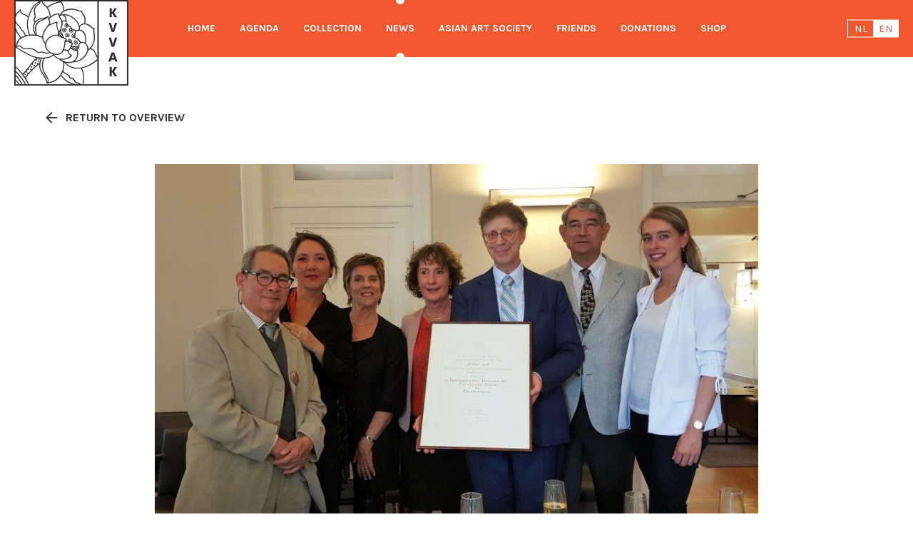

--- FILE ---
content_type: text/html; charset=UTF-8
request_url: https://www.kvvak.nl/en/2018/07/1503/
body_size: 6409
content:
<!doctype html>

<!--
 +                  VVAK - 2016 website                  +
 +          Copyright 2016, VVAK <www.vvak.nl>           +
 + Design & Development by PDC <hello@ponydesignclub.nl> +
-->

<html lang="en-US"><head>

<meta charset="utf-8">
<meta name="viewport" content="width=device-width, initial-scale=1, user-scalable=no">
<meta name="format-detection" content="telephone=no">
<meta http-equiv="x-ua-compatible" content="ie=edge">

<link rel="alternate" type="application/rss+xml" title="VVAK" href="https://www.kvvak.nl/feeds">

<meta property="og:title" content="Royal news &#8211; KVVAK">
<meta property="og:url" content="https://www.kvvak.nl/en/2018/07/1503/">
<meta property="og:image" content="https://www.kvvak.nl/wp/wp-content/uploads/2018/07/IMG_5730-1024x605.jpg">
<meta name="description" content="Friday 22 June 2018 the Commissioner of the King granted the honourary designation ‘Royal’ to the VVAK. A true party at the home of VVAK at the Rijksmuseum and what a proud moment in the Society’s 100 year history!">
<meta name="og:description" content="Friday 22 June 2018 the Commissioner of the King granted the honourary designation ‘Royal’ to the VVAK. A true party at the home of VVAK at the Rijksmuseum and what a proud moment in the Society’s 100 year history!">
<meta property="article:published_time" content="2018-07-10T18:40:52+02:00">
<meta name="twitter:card" content="summary">
<meta name="og:type" content="article">
<meta property="og:site_name" content="KVVAK">
<meta name="twitter:site" content="@">
<meta property="og:locale" content="en_US">

<title>Royal news &#8211; KVVAK</title>
<meta name='robots' content='max-image-preview:large' />
	<style>img:is([sizes="auto" i], [sizes^="auto," i]) { contain-intrinsic-size: 3000px 1500px }</style>
	<link rel="alternate" href="https://www.kvvak.nl/2018/07/koninklijk-nieuws/" hreflang="nl" />
<link rel="alternate" href="https://www.kvvak.nl/en/2018/07/1503/" hreflang="en" />
<link rel="stylesheet" href="https://www.kvvak.nl/wp/wp-includes/css/dist/block-library/style.min.css?ver=6.7.4">
<style id='classic-theme-styles-inline-css' type='text/css'>
/*! This file is auto-generated */
.wp-block-button__link{color:#fff;background-color:#32373c;border-radius:9999px;box-shadow:none;text-decoration:none;padding:calc(.667em + 2px) calc(1.333em + 2px);font-size:1.125em}.wp-block-file__button{background:#32373c;color:#fff;text-decoration:none}
</style>
<style id='global-styles-inline-css' type='text/css'>
:root{--wp--preset--aspect-ratio--square: 1;--wp--preset--aspect-ratio--4-3: 4/3;--wp--preset--aspect-ratio--3-4: 3/4;--wp--preset--aspect-ratio--3-2: 3/2;--wp--preset--aspect-ratio--2-3: 2/3;--wp--preset--aspect-ratio--16-9: 16/9;--wp--preset--aspect-ratio--9-16: 9/16;--wp--preset--color--black: #000000;--wp--preset--color--cyan-bluish-gray: #abb8c3;--wp--preset--color--white: #ffffff;--wp--preset--color--pale-pink: #f78da7;--wp--preset--color--vivid-red: #cf2e2e;--wp--preset--color--luminous-vivid-orange: #ff6900;--wp--preset--color--luminous-vivid-amber: #fcb900;--wp--preset--color--light-green-cyan: #7bdcb5;--wp--preset--color--vivid-green-cyan: #00d084;--wp--preset--color--pale-cyan-blue: #8ed1fc;--wp--preset--color--vivid-cyan-blue: #0693e3;--wp--preset--color--vivid-purple: #9b51e0;--wp--preset--gradient--vivid-cyan-blue-to-vivid-purple: linear-gradient(135deg,rgba(6,147,227,1) 0%,rgb(155,81,224) 100%);--wp--preset--gradient--light-green-cyan-to-vivid-green-cyan: linear-gradient(135deg,rgb(122,220,180) 0%,rgb(0,208,130) 100%);--wp--preset--gradient--luminous-vivid-amber-to-luminous-vivid-orange: linear-gradient(135deg,rgba(252,185,0,1) 0%,rgba(255,105,0,1) 100%);--wp--preset--gradient--luminous-vivid-orange-to-vivid-red: linear-gradient(135deg,rgba(255,105,0,1) 0%,rgb(207,46,46) 100%);--wp--preset--gradient--very-light-gray-to-cyan-bluish-gray: linear-gradient(135deg,rgb(238,238,238) 0%,rgb(169,184,195) 100%);--wp--preset--gradient--cool-to-warm-spectrum: linear-gradient(135deg,rgb(74,234,220) 0%,rgb(151,120,209) 20%,rgb(207,42,186) 40%,rgb(238,44,130) 60%,rgb(251,105,98) 80%,rgb(254,248,76) 100%);--wp--preset--gradient--blush-light-purple: linear-gradient(135deg,rgb(255,206,236) 0%,rgb(152,150,240) 100%);--wp--preset--gradient--blush-bordeaux: linear-gradient(135deg,rgb(254,205,165) 0%,rgb(254,45,45) 50%,rgb(107,0,62) 100%);--wp--preset--gradient--luminous-dusk: linear-gradient(135deg,rgb(255,203,112) 0%,rgb(199,81,192) 50%,rgb(65,88,208) 100%);--wp--preset--gradient--pale-ocean: linear-gradient(135deg,rgb(255,245,203) 0%,rgb(182,227,212) 50%,rgb(51,167,181) 100%);--wp--preset--gradient--electric-grass: linear-gradient(135deg,rgb(202,248,128) 0%,rgb(113,206,126) 100%);--wp--preset--gradient--midnight: linear-gradient(135deg,rgb(2,3,129) 0%,rgb(40,116,252) 100%);--wp--preset--font-size--small: 13px;--wp--preset--font-size--medium: 20px;--wp--preset--font-size--large: 36px;--wp--preset--font-size--x-large: 42px;--wp--preset--spacing--20: 0.44rem;--wp--preset--spacing--30: 0.67rem;--wp--preset--spacing--40: 1rem;--wp--preset--spacing--50: 1.5rem;--wp--preset--spacing--60: 2.25rem;--wp--preset--spacing--70: 3.38rem;--wp--preset--spacing--80: 5.06rem;--wp--preset--shadow--natural: 6px 6px 9px rgba(0, 0, 0, 0.2);--wp--preset--shadow--deep: 12px 12px 50px rgba(0, 0, 0, 0.4);--wp--preset--shadow--sharp: 6px 6px 0px rgba(0, 0, 0, 0.2);--wp--preset--shadow--outlined: 6px 6px 0px -3px rgba(255, 255, 255, 1), 6px 6px rgba(0, 0, 0, 1);--wp--preset--shadow--crisp: 6px 6px 0px rgba(0, 0, 0, 1);}:where(.is-layout-flex){gap: 0.5em;}:where(.is-layout-grid){gap: 0.5em;}body .is-layout-flex{display: flex;}.is-layout-flex{flex-wrap: wrap;align-items: center;}.is-layout-flex > :is(*, div){margin: 0;}body .is-layout-grid{display: grid;}.is-layout-grid > :is(*, div){margin: 0;}:where(.wp-block-columns.is-layout-flex){gap: 2em;}:where(.wp-block-columns.is-layout-grid){gap: 2em;}:where(.wp-block-post-template.is-layout-flex){gap: 1.25em;}:where(.wp-block-post-template.is-layout-grid){gap: 1.25em;}.has-black-color{color: var(--wp--preset--color--black) !important;}.has-cyan-bluish-gray-color{color: var(--wp--preset--color--cyan-bluish-gray) !important;}.has-white-color{color: var(--wp--preset--color--white) !important;}.has-pale-pink-color{color: var(--wp--preset--color--pale-pink) !important;}.has-vivid-red-color{color: var(--wp--preset--color--vivid-red) !important;}.has-luminous-vivid-orange-color{color: var(--wp--preset--color--luminous-vivid-orange) !important;}.has-luminous-vivid-amber-color{color: var(--wp--preset--color--luminous-vivid-amber) !important;}.has-light-green-cyan-color{color: var(--wp--preset--color--light-green-cyan) !important;}.has-vivid-green-cyan-color{color: var(--wp--preset--color--vivid-green-cyan) !important;}.has-pale-cyan-blue-color{color: var(--wp--preset--color--pale-cyan-blue) !important;}.has-vivid-cyan-blue-color{color: var(--wp--preset--color--vivid-cyan-blue) !important;}.has-vivid-purple-color{color: var(--wp--preset--color--vivid-purple) !important;}.has-black-background-color{background-color: var(--wp--preset--color--black) !important;}.has-cyan-bluish-gray-background-color{background-color: var(--wp--preset--color--cyan-bluish-gray) !important;}.has-white-background-color{background-color: var(--wp--preset--color--white) !important;}.has-pale-pink-background-color{background-color: var(--wp--preset--color--pale-pink) !important;}.has-vivid-red-background-color{background-color: var(--wp--preset--color--vivid-red) !important;}.has-luminous-vivid-orange-background-color{background-color: var(--wp--preset--color--luminous-vivid-orange) !important;}.has-luminous-vivid-amber-background-color{background-color: var(--wp--preset--color--luminous-vivid-amber) !important;}.has-light-green-cyan-background-color{background-color: var(--wp--preset--color--light-green-cyan) !important;}.has-vivid-green-cyan-background-color{background-color: var(--wp--preset--color--vivid-green-cyan) !important;}.has-pale-cyan-blue-background-color{background-color: var(--wp--preset--color--pale-cyan-blue) !important;}.has-vivid-cyan-blue-background-color{background-color: var(--wp--preset--color--vivid-cyan-blue) !important;}.has-vivid-purple-background-color{background-color: var(--wp--preset--color--vivid-purple) !important;}.has-black-border-color{border-color: var(--wp--preset--color--black) !important;}.has-cyan-bluish-gray-border-color{border-color: var(--wp--preset--color--cyan-bluish-gray) !important;}.has-white-border-color{border-color: var(--wp--preset--color--white) !important;}.has-pale-pink-border-color{border-color: var(--wp--preset--color--pale-pink) !important;}.has-vivid-red-border-color{border-color: var(--wp--preset--color--vivid-red) !important;}.has-luminous-vivid-orange-border-color{border-color: var(--wp--preset--color--luminous-vivid-orange) !important;}.has-luminous-vivid-amber-border-color{border-color: var(--wp--preset--color--luminous-vivid-amber) !important;}.has-light-green-cyan-border-color{border-color: var(--wp--preset--color--light-green-cyan) !important;}.has-vivid-green-cyan-border-color{border-color: var(--wp--preset--color--vivid-green-cyan) !important;}.has-pale-cyan-blue-border-color{border-color: var(--wp--preset--color--pale-cyan-blue) !important;}.has-vivid-cyan-blue-border-color{border-color: var(--wp--preset--color--vivid-cyan-blue) !important;}.has-vivid-purple-border-color{border-color: var(--wp--preset--color--vivid-purple) !important;}.has-vivid-cyan-blue-to-vivid-purple-gradient-background{background: var(--wp--preset--gradient--vivid-cyan-blue-to-vivid-purple) !important;}.has-light-green-cyan-to-vivid-green-cyan-gradient-background{background: var(--wp--preset--gradient--light-green-cyan-to-vivid-green-cyan) !important;}.has-luminous-vivid-amber-to-luminous-vivid-orange-gradient-background{background: var(--wp--preset--gradient--luminous-vivid-amber-to-luminous-vivid-orange) !important;}.has-luminous-vivid-orange-to-vivid-red-gradient-background{background: var(--wp--preset--gradient--luminous-vivid-orange-to-vivid-red) !important;}.has-very-light-gray-to-cyan-bluish-gray-gradient-background{background: var(--wp--preset--gradient--very-light-gray-to-cyan-bluish-gray) !important;}.has-cool-to-warm-spectrum-gradient-background{background: var(--wp--preset--gradient--cool-to-warm-spectrum) !important;}.has-blush-light-purple-gradient-background{background: var(--wp--preset--gradient--blush-light-purple) !important;}.has-blush-bordeaux-gradient-background{background: var(--wp--preset--gradient--blush-bordeaux) !important;}.has-luminous-dusk-gradient-background{background: var(--wp--preset--gradient--luminous-dusk) !important;}.has-pale-ocean-gradient-background{background: var(--wp--preset--gradient--pale-ocean) !important;}.has-electric-grass-gradient-background{background: var(--wp--preset--gradient--electric-grass) !important;}.has-midnight-gradient-background{background: var(--wp--preset--gradient--midnight) !important;}.has-small-font-size{font-size: var(--wp--preset--font-size--small) !important;}.has-medium-font-size{font-size: var(--wp--preset--font-size--medium) !important;}.has-large-font-size{font-size: var(--wp--preset--font-size--large) !important;}.has-x-large-font-size{font-size: var(--wp--preset--font-size--x-large) !important;}
:where(.wp-block-post-template.is-layout-flex){gap: 1.25em;}:where(.wp-block-post-template.is-layout-grid){gap: 1.25em;}
:where(.wp-block-columns.is-layout-flex){gap: 2em;}:where(.wp-block-columns.is-layout-grid){gap: 2em;}
:root :where(.wp-block-pullquote){font-size: 1.5em;line-height: 1.6;}
</style>
<link rel="stylesheet" href="https://fonts.googleapis.com/css?family=Karla:400,400i,700|PT+Serif:400,400i,700">
<link rel="stylesheet" href="https://www.kvvak.nl/wp/wp-content/themes/vvak/css/main.bd97e82.css">
<link rel="stylesheet" href="https://www.kvvak.nl/wp/wp-content/themes/vvak/css/donations.css">
<link rel="stylesheet" href="https://www.kvvak.nl/wp/wp-content/themes/vvak/css/base-styles.css">
<link rel="stylesheet" href="https://www.kvvak.nl/wp/wp-content/themes/vvak/css/forms.css">
<link rel="canonical" href="https://www.kvvak.nl/en/2018/07/1503/" />

<style>
@media (min-width: 850px) { .header__wrap { overflow: initial; } }

@media (max-width: 959px) { .header__nav { height: 60px; } }
@media (min-width: 960px) { .header__nav { height: 80px; } }

.header__nav-item { overflow: hidden; }

.sub-menu { display: none; list-style: none; margin: 0; padding: 0; }
.header__nav-item.active .sub-menu { display: block; }
@media (min-width: 850px) { .sub-menu { background-color: #f3f3f0; height: 40px; left: 0; position: absolute; top: 60px; width: 100%; }
  .sub-menu a { line-height: 40px; } }
@media (min-width: 960px) { .sub-menu { height: 60px; top: 80px; }
  .sub-menu a { line-height: 60px; } }
.sub-menu li.active a { color: #333; }
.sub-menu li.active a::after, .sub-menu li.active a::before { content: initial; }
.sub-menu a { color: #f0582f; }
</style>

</head><body>

<div class="u-hidden"><svg xmlns="http://www.w3.org/2000/svg" xmlns:xlink="http://www.w3.org/1999/xlink"><symbol viewBox="0 0 24 24" id="icon-chevron"><polygon points="10 6 8.59 7.41 13.17 12 8.59 16.59 10 18 16 12"/></symbol><symbol viewBox="0 0 24 24" id="icon-arrow"><polygon points="12 4 10.59 5.41 16.17 11 4 11 4 13 16.17 13 10.59 18.59 12 20 20 12"/></symbol><symbol viewBox="0 0 24 24" id="icon-home"><polygon points="10 20 10 14 14 14 14 20 19 20 19 12 22 12 12 3 2 12 5 12 5 20"/></symbol><symbol viewBox="0 0 24 24" id="icon-phone"><path d="M6.62 10.79c1.44 2.83 3.76 5.14 6.59 6.59l2.2-2.2c.27-.27.67-.36 1.02-.24 1.12.37 2.33.57 3.57.57.55 0 1 .45 1 1V20c0 .55-.45 1-1 1-9.39 0-17-7.61-17-17 0-.55.45-1 1-1h3.5c.55 0 1 .45 1 1 0 1.25.2 2.45.57 3.57.11.35.03.74-.25 1.02l-2.2 2.2z"/></symbol><symbol viewBox="0 0 24 24" id="icon-fax"><path d="M11 6h5v2h-5V6zM8 9V3h11v6a3 3 0 0 1 3 3v6h-3v3H8v-3H7V9h1zm2-4v4h7V5h-7zm0 10v4h7v-4h-7zm9-4a1 1 0 1 0 0 2 1 1 0 0 0 0-2zM4 9h1a1 1 0 0 1 1 1v7a1 1 0 0 1-1 1H4a2 2 0 0 1-2-2v-5a2 2 0 0 1 2-2z"/></symbol><symbol viewBox="0 0 24 24" id="icon-email"><path d="M20 4H4c-1.1 0-1.99.9-1.99 2L2 18c0 1.1.9 2 2 2h16c1.1 0 2-.9 2-2V6c0-1.1-.9-2-2-2zm0 4l-8 5-8-5V6l8 5 8-5v2z"/></symbol><symbol viewBox="0 0 24 24" id="icon-clock"><path d="M11.99 2C6.47 2 2 6.48 2 12s4.47 10 9.99 10C17.52 22 22 17.52 22 12S17.52 2 11.99 2zM12 20c-4.42 0-8-3.58-8-8s3.58-8 8-8 8 3.58 8 8-3.58 8-8 8zm.5-13H11v6l5.25 3.15.75-1.23-4.5-2.67V7z"/></symbol><symbol viewBox="0 0 24 24" id="icon-world"><path d="M12 2C6.48 2 2 6.48 2 12s4.48 10 10 10 10-4.48 10-10S17.52 2 12 2zm-1 17.93c-3.95-.49-7-3.85-7-7.93 0-.62.08-1.21.21-1.79L9 15v1c0 1.1.9 2 2 2v1.93zm6.9-2.54c-.26-.81-1-1.39-1.9-1.39h-1v-3c0-.55-.45-1-1-1H8v-2h2c.55 0 1-.45 1-1V7h2c1.1 0 2-.9 2-2v-.41c2.93 1.19 5 4.06 5 7.41 0 2.08-.8 3.97-2.1 5.39z"/></symbol><symbol viewBox="0 0 24 24" id="icon-twitter"><path d="M16.15 3.74c.011.164.011.328.011.492 0 5.002-3.712 10.765-10.496 10.765-2.09 0-4.032-.62-5.665-1.698.297.035.582.046.89.046a7.272 7.272 0 0 0 4.58-1.616c-1.621-.035-2.98-1.125-3.448-2.624.228.035.456.058.696.058.331 0 .663-.046.971-.128C2 8.683.731 7.16.731 5.32v-.047a3.645 3.645 0 0 0 1.667.48 3.807 3.807 0 0 1-1.644-3.15c0-.703.182-1.348.502-1.91C3.072 2.99 5.802 4.49 8.863 4.654a4.377 4.377 0 0 1-.091-.867C8.772 1.7 10.416.003 12.46.003c1.062 0 2.021.457 2.695 1.195a7.154 7.154 0 0 0 2.341-.914 3.758 3.758 0 0 1-1.621 2.085A7.25 7.25 0 0 0 18 1.784a8.044 8.044 0 0 1-1.85 1.956z" transform="translate(3 4)"/></symbol><symbol viewBox="0 0 24 24" id="icon-facebook"><path d="M10.115 21v-8.05H7.5v-3.2h2.615V7.23c0-2.74 1.623-4.23 3.992-4.23 1.135 0 2.11.088 2.393.127v2.861h-1.643c-1.289 0-1.538.633-1.538 1.558V9.75h2.908l-.399 3.2H13.32V21"/></symbol><symbol viewBox="0 0 24 24" id="icon-flickr"><path d="M19.071 3H4.93A1.93 1.93 0 0 0 3 4.929V19.07A1.93 1.93 0 0 0 4.929 21H19.07A1.93 1.93 0 0 0 21 19.071V4.93A1.93 1.93 0 0 0 19.071 3zM8.806 14.531a2.55 2.55 0 0 1-2.552-2.551 2.55 2.55 0 0 1 2.552-2.551 2.55 2.55 0 0 1 2.551 2.55 2.55 2.55 0 0 1-2.551 2.552zm6.388 0a2.55 2.55 0 0 1-2.551-2.551 2.55 2.55 0 0 1 2.551-2.551 2.55 2.55 0 0 1 2.552 2.55 2.55 2.55 0 0 1-2.552 2.552z"/></symbol><symbol viewBox="0 0 24 24" id="icon-rss"><path d="M8.146 18.393a2.57 2.57 0 0 1-2.573 2.567A2.57 2.57 0 0 1 3 18.393a2.57 2.57 0 0 1 2.573-2.568 2.57 2.57 0 0 1 2.573 2.568zm7.058 1.894c-.336-6.198-5.311-11.169-11.53-11.504A.642.642 0 0 0 3 9.424v1.927c0 .338.26.62.598.643 4.493.292 8.095 3.876 8.388 8.37a.643.643 0 0 0 .644.596h1.931a.641.641 0 0 0 .643-.673zm5.796.011C20.662 10.925 13.104 3.338 3.663 3A.642.642 0 0 0 3 3.642V5.57c0 .346.275.627.62.641 7.682.315 13.848 6.467 14.162 14.13.015.346.297.62.643.62h1.932c.363 0 .656-.3.643-.662z"/></symbol></svg></div>
<header>

<style>
  .header__logo a {
    background: none;
  }

  @media (max-width: 59.9375em) {
    .header__logo a {
      top: 4px;
    }

    .header__logo img {
      height: 75px;
      width: 100px;
    }
  }

  @media (min-width: 60em) {
    .header__logo a {
      top: 0;
    }

    .header__logo img {
      height: 120px;
      width: 160px;
    }
  }
</style>
  <div class="header__logo">
    <p>
      <a href="https://www.kvvak.nl/en/" rel="home">
        <img srcset="https://www.kvvak.nl/wp/wp-content/themes/vvak/images/vvak-logo-100-years-en@2x.png 2x, https://www.kvvak.nl/wp/wp-content/themes/vvak/images/vvak-logo-100-years-en.png 1x" src="https://www.kvvak.nl/wp/wp-content/themes/vvak/images/vvak-logo-100-years-en.png" alt="VVAK Logo">
      </a>
    </p>
  </div>

  <div class="header__wrap">
    <nav class="header-nav">
      <ul class="header__nav">
        <li class="header__nav-item"><a href="https://www.kvvak.nl/en/">Home</a></li>
        <li class="header__nav-item"><a href="https://www.kvvak.nl/en/agenda/">Agenda</a></li>
        <li class="header__nav-item"><a href="https://www.kvvak.nl/en/collection/">Collection</a></li>
        <li class="header__nav-item active"><a href="https://www.kvvak.nl/en/news/">News</a></li>
        <li class="header__nav-item"><a href="https://www.kvvak.nl/en/asian-art-society/">Asian Art Society</a>
<ul class="sub-menu">
        <li class="header__nav-item"><a href="https://www.kvvak.nl/en/asian-art-society/journal/">Journal</a></li>
        <li class="header__nav-item"><a href="https://www.kvvak.nl/en/asian-art-society/chair/">Chair</a></li>
        <li class="header__nav-item"><a href="https://www.kvvak.nl/en/asian-art-society/southeast-asia/">Southeast Asia</a></li>
        <li class="header__nav-item"><a href="https://www.kvvak.nl/en/asian-art-society/ceramics/">Ceramics</a></li>
        <li class="header__nav-item"><a href="https://www.kvvak.nl/en/asian-art-society/travel/">Travel</a></li>
        <li class="header__nav-item"><a href="https://www.kvvak.nl/en/asian-art-society/east-west/">East-West</a></li>
        <li class="header__nav-item"><a href="https://www.kvvak.nl/en/asian-art-society/ikigai/">Ikigai</a></li>
</ul>
</li>
        <li class="header__nav-item"><a href="https://www.kvvak.nl/en/friends/">Friends</a></li>
        <li class="header__nav-item"><a href="https://www.kvvak.nl/en/donations/">Donations</a></li>
        <li class="header__nav-item"><a href="https://www.kvvak.nl/shop/en/">Shop</a></li>
      </ul>
    </nav>

    <div class="header__hamburger">
      <div class="hamburger">
        <div class="hamburger__bar"></div>
        <div class="hamburger__bar"></div>
        <div class="hamburger__bar"></div>
      </div>
    </div>

    <div class="header__lang">
      <a hreflang="nl-NL" href="https://www.kvvak.nl/2018/07/koninklijk-nieuws/">nl</a>
      <a class="header__lang-current" hreflang="en-US" href="https://www.kvvak.nl/en/2018/07/1503/">en</a>
    </div>
  </div>
</header>

<main>
  <div class="detail">
    <div class="inner">
      <a class="readmore left" href="https://www.kvvak.nl/news">
        <svg><use xlink:href="#icon-arrow"></use></svg>
        Return to overview      </a>
    </div>

    <div class="inner smaller spacing">
      <figure>
        <img width="846" height="500" src="https://www.kvvak.nl/wp/wp-content/uploads/2018/07/IMG_5730-846x500.jpg" class="detail__postthumbnail wp-post-image" alt="" decoding="async" fetchpriority="high" srcset="https://www.kvvak.nl/wp/wp-content/uploads/2018/07/IMG_5730-846x500.jpg 846w, https://www.kvvak.nl/wp/wp-content/uploads/2018/07/IMG_5730-300x177.jpg 300w, https://www.kvvak.nl/wp/wp-content/uploads/2018/07/IMG_5730-768x454.jpg 768w, https://www.kvvak.nl/wp/wp-content/uploads/2018/07/IMG_5730.jpg 1024w" sizes="(max-width: 846px) 100vw, 846px" />
      </figure>
      <p class="nieuws__item-postdate">Tuesday July 10 2018</p>
      <h1 class="h2 pueblo detail__maintitle" data-slug="royal-news">Royal news</h1>
    </div>
    <div class="inner smaller">
      <div class="detail__text">
        <p>Friday 22 June 2018 the Commissioner of the King granted the honourary designation ‘Royal’ to the VVAK. A true party at the home of VVAK at the Rijksmuseum and what a proud moment in the Society’s 100 year history!</p>
      </div>
    </div>


  </div>
</main>


<footer>
  <div class="inner">
    <div class="footer__col">
      <h4 class="footer__title">Questions? Please contact us</h4>
<p class="footer__text"><svg><use xlink:href="#icon-home"></use></svg>KVVAK, Keizersgracht 269, 1016 ED Amsterdam</p><p class="footer__text"><a href="mailto:ledenadministratie@kvvak.nl"><svg><use xlink:href="#icon-email"></use></svg>ledenadministratie@kvvak.nl</a></p>
      <h4 class="footer__title">Opening hours Rijksmuseum</h4>
      <p class="footer__text"><svg><use xlink:href="#icon-clock"></use></svg>Every day: 9am &ndash; 5pm</p>
      <p class="footer__text"><svg><use xlink:href="#icon-world"></use></svg><a href="https://www.rijksmuseum.nl" target="_blank">www.rijksmuseum.nl</a></p>
    </div>

    <div class="footer__col">
      <h4 class="footer__title">Subscribe to our newsletter</h4>
      <p class="footer__text no-padding">Keep up to date with the latest developments regarding Asian Art Society in the Netherlands</p>

      <form action="//vvak.us8.list-manage.com/subscribe/post?u=5469142997ca5f3051df33ea4&amp;id=4cad0d389e" method="post" id="mc-embedded-subscribe-form" name="mc-embedded-subscribe-form" target="_blank" novalidate>
        <div class="footer__mailchimp">
          <input type="email" value="" name="EMAIL" id="mce-EMAIL" placeholder="Email address">

          <div id="mce-responses" >
            <div id="mce-error-response" style="display: none;"></div>
            <div id="mce-success-response" style="display: none;"></div>
          </div>

          <div style="position: absolute; left: -5000px;" aria-hidden="true"><input type="text" name="b_5469142997ca5f3051df33ea4_4cad0d389e" tabindex="-1" value=""></div>
          <button type="submit" name="subscribe" id="mc-embedded-subscribe">
            <svg><use xlink:href="#icon-chevron"></use></svg>
          </button>
        </div>
      </form>

      <a class="footer__icons" href="https://www.facebook.com/KVVAKDutchAsianArtSociety/" target="_blank"><svg><use xlink:href="#icon-facebook"></use></svg>Facebook</a>
      <a class="footer__icons" href="https://www.flickr.com/photos/150105635@N07/" target="_blank"><svg><use xlink:href="#icon-flickr"></use></svg>Flickr</a>
      <a class="footer__icons" href="https://www.kvvak.nl/feeds"><svg><use xlink:href="#icon-rss"></use></svg>RSS</a>
    </div>

    <div class="footer__full">
      <p class="footer__copyright">
        &copy; 2026 Vereniging van Vrienden der Aziatische Kunst All rights reserved      </p>
          </div>
  </div>
</footer>

    <!-- Google Tag Manager -->
    <script>(function(w,d,s,l,i){w[l]=w[l]||[];w[l].push({'gtm.start':
                new Date().getTime(),event:'gtm.js'});var f=d.getElementsByTagName(s)[0],
                                                          j=d.createElement(s),dl=l!='dataLayer'?'&l='+l:'';j.async=true;j.src=
            'https://www.googletagmanager.com/gtm.js?id='+i+dl;f.parentNode.insertBefore(j,f);
        })(window,document,'script','dataLayer','GTM-5RS44KH');</script>
    <!-- End Google Tag Manager -->
    <!-- Google Tag Manager (noscript) -->
    <noscript><iframe src="https://www.googletagmanager.com/ns.html?id=GTM-5RS44KH"
                      height="0" width="0" style="display:none;visibility:hidden"></iframe></noscript>
    <!-- End Google Tag Manager (noscript) -->
<script type="text/javascript" src="https://www.kvvak.nl/wp/wp-content/themes/vvak/js/main.999cdc3.js" id="vvak-scripts-js"></script>

</body></html>


--- FILE ---
content_type: text/css; charset=utf-8
request_url: https://www.kvvak.nl/wp/wp-content/themes/vvak/css/main.bd97e82.css
body_size: 9558
content:
html{line-height:1.15;-ms-text-size-adjust:100%;-webkit-text-size-adjust:100%}h1{font-size:2em;margin:.67em 0}hr{box-sizing:content-box;height:0;overflow:visible}main{display:block}pre{font-family:monospace,monospace;font-size:1em}a{-webkit-text-decoration-skip:objects}abbr[title]{text-decoration:underline;-webkit-text-decoration:underline dotted;text-decoration:underline dotted}b,strong{font-weight:bolder}code,kbd,samp{font-family:monospace,monospace;font-size:1em}small{font-size:80%}svg:not(:root){overflow:hidden}button,input,optgroup,select,textarea{margin:0}button{overflow:visible;text-transform:none}[type=button],[type=reset],[type=submit],button{-webkit-appearance:button}[type=button]::-moz-focus-inner,[type=reset]::-moz-focus-inner,[type=submit]::-moz-focus-inner,button::-moz-focus-inner{border-style:none;padding:0}[type=button]:-moz-focusring,[type=reset]:-moz-focusring,[type=submit]:-moz-focusring,button:-moz-focusring{outline:1px dotted ButtonText}fieldset{padding:.35em .75em .625em}input{overflow:visible}legend{box-sizing:border-box;color:inherit;display:table;max-width:100%;padding:0;white-space:normal}progress{display:inline-block;vertical-align:baseline}select{text-transform:none}textarea{overflow:auto}[type=number]::-webkit-inner-spin-button,[type=number]::-webkit-outer-spin-button{height:auto}[type=search]{-webkit-appearance:textfield;outline-offset:-2px}[type=search]::-webkit-search-cancel-button,[type=search]::-webkit-search-decoration{-webkit-appearance:none}::-webkit-file-upload-button{-webkit-appearance:button;font:inherit}details{display:block}summary{display:list-item}template{display:none}.leaflet-image-layer,.leaflet-layer,.leaflet-marker-icon,.leaflet-marker-shadow,.leaflet-pane,.leaflet-pane>canvas,.leaflet-pane>svg,.leaflet-tile,.leaflet-tile-container,.leaflet-zoom-box{position:absolute;left:0;top:0}.leaflet-container{overflow:hidden}.leaflet-marker-icon,.leaflet-marker-shadow,.leaflet-tile{-webkit-user-select:none;-moz-user-select:none;-ms-user-select:none;user-select:none;-webkit-user-drag:none}.leaflet-safari .leaflet-tile{image-rendering:-webkit-optimize-contrast}.leaflet-safari .leaflet-tile-container{width:1600px;height:1600px;-webkit-transform-origin:0 0}.leaflet-marker-icon,.leaflet-marker-shadow{display:block}.leaflet-container .leaflet-marker-pane img,.leaflet-container .leaflet-overlay-pane svg,.leaflet-container .leaflet-shadow-pane img,.leaflet-container .leaflet-tile-pane img,.leaflet-container img.leaflet-image-layer{max-width:none!important;max-height:none!important}.leaflet-container.leaflet-touch-zoom{-ms-touch-action:pan-x pan-y;touch-action:pan-x pan-y}.leaflet-container.leaflet-touch-drag{-ms-touch-action:pinch-zoom;touch-action:none;touch-action:pinch-zoom}.leaflet-container.leaflet-touch-drag.leaflet-touch-zoom{-ms-touch-action:none;touch-action:none}.leaflet-container{-webkit-tap-highlight-color:transparent}.leaflet-container a{-webkit-tap-highlight-color:rgba(51,181,229,.4)}.leaflet-tile{filter:inherit;visibility:hidden}.leaflet-tile-loaded{visibility:inherit}.leaflet-zoom-box{width:0;height:0;box-sizing:border-box;z-index:800}.leaflet-overlay-pane svg{-moz-user-select:none}.leaflet-pane{z-index:400}.leaflet-tile-pane{z-index:200}.leaflet-overlay-pane{z-index:400}.leaflet-shadow-pane{z-index:500}.leaflet-marker-pane{z-index:600}.leaflet-tooltip-pane{z-index:650}.leaflet-popup-pane{z-index:700}.leaflet-map-pane canvas{z-index:100}.leaflet-map-pane svg{z-index:200}.leaflet-vml-shape{width:1px;height:1px}.lvml{behavior:url(#default#VML);display:inline-block;position:absolute}.leaflet-control{position:relative;z-index:800;pointer-events:visiblePainted;pointer-events:auto}.leaflet-bottom,.leaflet-top{position:absolute;z-index:1000;pointer-events:none}.leaflet-top{top:0}.leaflet-right{right:0}.leaflet-bottom{bottom:0}.leaflet-left{left:0}.leaflet-control{float:left;clear:both}.leaflet-right .leaflet-control{float:right}.leaflet-top .leaflet-control{margin-top:10px}.leaflet-bottom .leaflet-control{margin-bottom:10px}.leaflet-left .leaflet-control{margin-left:10px}.leaflet-right .leaflet-control{margin-right:10px}.leaflet-fade-anim .leaflet-tile{will-change:opacity}.leaflet-fade-anim .leaflet-popup{opacity:0;transition:opacity .2s linear}.leaflet-fade-anim .leaflet-map-pane .leaflet-popup{opacity:1}.leaflet-zoom-animated{transform-origin:0 0}.leaflet-zoom-anim .leaflet-zoom-animated{will-change:transform;transition:transform .25s cubic-bezier(0,0,.25,1)}.leaflet-pan-anim .leaflet-tile,.leaflet-zoom-anim .leaflet-tile{transition:none}.leaflet-zoom-anim .leaflet-zoom-hide{visibility:hidden}.leaflet-interactive{cursor:pointer}.leaflet-grab{cursor:-webkit-grab;cursor:-moz-grab}.leaflet-crosshair,.leaflet-crosshair .leaflet-interactive{cursor:crosshair}.leaflet-control,.leaflet-popup-pane{cursor:auto}.leaflet-dragging .leaflet-grab,.leaflet-dragging .leaflet-grab .leaflet-interactive,.leaflet-dragging .leaflet-marker-draggable{cursor:move;cursor:-webkit-grabbing;cursor:-moz-grabbing}.leaflet-image-layer,.leaflet-marker-icon,.leaflet-marker-shadow,.leaflet-pane>svg path,.leaflet-tile-container{pointer-events:none}.leaflet-image-layer.leaflet-interactive,.leaflet-marker-icon.leaflet-interactive,.leaflet-pane>svg path.leaflet-interactive{pointer-events:visiblePainted;pointer-events:auto}.leaflet-container{background:#ddd;outline:0}.leaflet-container a{color:#0078a8}.leaflet-container a.leaflet-active{outline:2px solid orange}.leaflet-zoom-box{border:2px dotted #38f;background:hsla(0,0%,100%,.5)}.leaflet-container{font:12px/1.5 Helvetica Neue,Arial,Helvetica,sans-serif}.leaflet-bar{box-shadow:0 1px 5px rgba(0,0,0,.65);border-radius:4px}.leaflet-bar a,.leaflet-bar a:hover{background-color:#fff;border-bottom:1px solid #ccc;width:26px;height:26px;line-height:26px;display:block;text-align:center;text-decoration:none;color:#000}.leaflet-bar a,.leaflet-control-layers-toggle{background-position:50% 50%;background-repeat:no-repeat;display:block}.leaflet-bar a:hover{background-color:#f4f4f4}.leaflet-bar a:first-child{border-top-left-radius:4px;border-top-right-radius:4px}.leaflet-bar a:last-child{border-bottom-left-radius:4px;border-bottom-right-radius:4px;border-bottom:none}.leaflet-bar a.leaflet-disabled{cursor:default;background-color:#f4f4f4;color:#bbb}.leaflet-touch .leaflet-bar a{width:30px;height:30px;line-height:30px}.leaflet-touch .leaflet-bar a:first-child{border-top-left-radius:2px;border-top-right-radius:2px}.leaflet-touch .leaflet-bar a:last-child{border-bottom-left-radius:2px;border-bottom-right-radius:2px}.leaflet-control-zoom-in,.leaflet-control-zoom-out{font:700 18px Lucida Console,Monaco,monospace;text-indent:1px}.leaflet-touch .leaflet-control-zoom-in,.leaflet-touch .leaflet-control-zoom-out{font-size:22px}.leaflet-control-layers{box-shadow:0 1px 5px rgba(0,0,0,.4);background:#fff;border-radius:5px}.leaflet-control-layers-toggle{background-image:url(images/layers.png);width:36px;height:36px}.leaflet-retina .leaflet-control-layers-toggle{background-image:url(images/layers-2x.png);background-size:26px 26px}.leaflet-touch .leaflet-control-layers-toggle{width:44px;height:44px}.leaflet-control-layers-expanded .leaflet-control-layers-toggle,.leaflet-control-layers .leaflet-control-layers-list{display:none}.leaflet-control-layers-expanded .leaflet-control-layers-list{display:block;position:relative}.leaflet-control-layers-expanded{padding:6px 10px 6px 6px;color:#333;background:#fff}.leaflet-control-layers-scrollbar{overflow-y:scroll;overflow-x:hidden;padding-right:5px}.leaflet-control-layers-selector{margin-top:2px;position:relative;top:1px}.leaflet-control-layers label{display:block}.leaflet-control-layers-separator{height:0;border-top:1px solid #ddd;margin:5px -10px 5px -6px}.leaflet-default-icon-path{background-image:url(images/marker-icon.png)}.leaflet-container .leaflet-control-attribution{background:#fff;background:hsla(0,0%,100%,.7);margin:0}.leaflet-control-attribution,.leaflet-control-scale-line{padding:0 5px;color:#333}.leaflet-control-attribution a{text-decoration:none}.leaflet-control-attribution a:hover{text-decoration:underline}.leaflet-container .leaflet-control-attribution,.leaflet-container .leaflet-control-scale{font-size:11px}.leaflet-left .leaflet-control-scale{margin-left:5px}.leaflet-bottom .leaflet-control-scale{margin-bottom:5px}.leaflet-control-scale-line{border:2px solid #777;border-top:none;line-height:1.1;padding:2px 5px 1px;font-size:11px;white-space:nowrap;overflow:hidden;box-sizing:border-box;background:#fff;background:hsla(0,0%,100%,.5)}.leaflet-control-scale-line:not(:first-child){border-top:2px solid #777;border-bottom:none;margin-top:-2px}.leaflet-control-scale-line:not(:first-child):not(:last-child){border-bottom:2px solid #777}.leaflet-touch .leaflet-bar,.leaflet-touch .leaflet-control-attribution,.leaflet-touch .leaflet-control-layers{box-shadow:none}.leaflet-touch .leaflet-bar,.leaflet-touch .leaflet-control-layers{border:2px solid rgba(0,0,0,.2);background-clip:padding-box}.leaflet-popup{position:absolute;text-align:center;margin-bottom:20px}.leaflet-popup-content-wrapper{padding:1px;text-align:left;border-radius:12px}.leaflet-popup-content{margin:13px 19px;line-height:1.4}.leaflet-popup-content p{margin:18px 0}.leaflet-popup-tip-container{width:40px;height:20px;position:absolute;left:50%;margin-left:-20px;overflow:hidden;pointer-events:none}.leaflet-popup-tip{width:17px;height:17px;padding:1px;margin:-10px auto 0;transform:rotate(45deg)}.leaflet-popup-content-wrapper,.leaflet-popup-tip{background:#fff;color:#333;box-shadow:0 3px 14px rgba(0,0,0,.4)}.leaflet-container a.leaflet-popup-close-button{position:absolute;top:0;right:0;padding:4px 4px 0 0;border:none;text-align:center;width:18px;height:14px;font:16px/14px Tahoma,Verdana,sans-serif;color:#c3c3c3;text-decoration:none;font-weight:700;background:transparent}.leaflet-container a.leaflet-popup-close-button:hover{color:#999}.leaflet-popup-scrolled{overflow:auto;border-bottom:1px solid #ddd;border-top:1px solid #ddd}.leaflet-oldie .leaflet-popup-content-wrapper{zoom:1}.leaflet-oldie .leaflet-popup-tip{width:24px;margin:0 auto;-ms-filter:"progid:DXImageTransform.Microsoft.Matrix(M11=0.70710678, M12=0.70710678, M21=-0.70710678, M22=0.70710678)";filter:progid:DXImageTransform.Microsoft.Matrix(M11=0.70710678,M12=0.70710678,M21=-0.70710678,M22=0.70710678)}.leaflet-oldie .leaflet-popup-tip-container{margin-top:-1px}.leaflet-oldie .leaflet-control-layers,.leaflet-oldie .leaflet-control-zoom,.leaflet-oldie .leaflet-popup-content-wrapper,.leaflet-oldie .leaflet-popup-tip{border:1px solid #999}.leaflet-div-icon{background:#fff;border:1px solid #666}.leaflet-tooltip{position:absolute;padding:6px;background-color:#fff;border:1px solid #fff;border-radius:3px;color:#222;white-space:nowrap;-webkit-user-select:none;-moz-user-select:none;-ms-user-select:none;user-select:none;pointer-events:none;box-shadow:0 1px 3px rgba(0,0,0,.4)}.leaflet-tooltip.leaflet-clickable{cursor:pointer;pointer-events:auto}.leaflet-tooltip-bottom:before,.leaflet-tooltip-left:before,.leaflet-tooltip-right:before,.leaflet-tooltip-top:before{position:absolute;pointer-events:none;border:6px solid transparent;background:transparent;content:""}.leaflet-tooltip-bottom{margin-top:6px}.leaflet-tooltip-top{margin-top:-6px}.leaflet-tooltip-bottom:before,.leaflet-tooltip-top:before{left:50%;margin-left:-6px}.leaflet-tooltip-top:before{bottom:0;margin-bottom:-12px;border-top-color:#fff}.leaflet-tooltip-bottom:before{top:0;margin-top:-12px;margin-left:-6px;border-bottom-color:#fff}.leaflet-tooltip-left{margin-left:-6px}.leaflet-tooltip-right{margin-left:6px}.leaflet-tooltip-left:before,.leaflet-tooltip-right:before{top:50%;margin-top:-6px}.leaflet-tooltip-left:before{right:0;margin-right:-12px;border-left-color:#fff}.leaflet-tooltip-right:before{left:0;margin-left:-12px;border-right-color:#fff}.slick-slider{box-sizing:border-box;-webkit-touch-callout:none;-webkit-user-select:none;-moz-user-select:none;-ms-user-select:none;user-select:none;-ms-touch-action:pan-y;touch-action:pan-y;-webkit-tap-highlight-color:transparent}.slick-list,.slick-slider{position:relative;display:block}.slick-list{overflow:hidden;margin:0;padding:0}.slick-list:focus{outline:none}.slick-list.dragging{cursor:pointer;cursor:hand}.slick-slider .slick-list,.slick-slider .slick-track{transform:translateZ(0)}.slick-track{position:relative;left:0;top:0;display:block;margin-left:auto;margin-right:auto}.slick-track:after,.slick-track:before{content:"";display:table}.slick-track:after{clear:both}.slick-loading .slick-track{visibility:hidden}.slick-slide{float:left;height:100%;min-height:1px;display:none}[dir=rtl] .slick-slide{float:right}.slick-slide img{display:block}.slick-slide.slick-loading img{display:none}.slick-slide.dragging img{pointer-events:none}.slick-initialized .slick-slide{display:block}.slick-loading .slick-slide{visibility:hidden}.slick-vertical .slick-slide{display:block;height:auto;border:1px solid transparent}.slick-arrow.slick-hidden{display:none}.white{color:#fcfcfc}.pueblo{color:#772a0e}.button{border-style:solid;border-width:2px;display:inline-block;font:700 16px/normal Karla,sans-serif;letter-spacing:.08875em;padding:8px 15px;text-decoration:none;text-transform:uppercase;transition:background-color .2s,color .2s,opacity .2s}@media (max-width:719px){.button{border-width:2px;font-size:13px;padding:7px 12px}}.button.white{border-color:#fff;color:#fff}.button.flamingo{border-color:#f0582f;color:#770e0e}.button.black{border-color:#333;color:#333}.button.center{-ms-flex-item-align:center;align-self:center}.button.bottom-end{margin-top:auto}.button:disabled{cursor:default!important;opacity:.5}.button:hover:enabled.white{background-color:#fff;color:#333}.button:hover:enabled.flamingo{background-color:#f0582f;color:#fff}.button:hover:enabled.black{background-color:#333;color:#fff}.readmore{-ms-flex-item-align:end;align-self:flex-end;-ms-flex-align:center;align-items:center;color:#772a0e;display:-ms-flexbox;display:flex;font:700 16px/30px Karla,sans-serif;text-decoration:none;text-transform:uppercase}.readmore svg{fill:currentColor;height:24px;width:24px}.readmore.left svg{margin-right:8px;transform:rotate(180deg)}.readmore.right svg{margin-left:8px}.slick-dots{display:block;list-style:none;margin:0;padding:0}@media (max-width:959px){.slick-dots{text-align:center}}@media (min-width:960px){.slick-dots{position:absolute;right:20px;top:50%;transform:translateY(-50%)}}.slick-dots li{height:10px;line-height:0;padding:0;width:10px}@media (max-width:959px){.slick-dots li{display:inline-block;height:8px;margin-left:15px;width:8px}.slick-dots li:first-child{margin-left:0}}@media (min-width:960px){.slick-dots li{margin-top:15px}.slick-dots li:first-child{margin-top:0}}.slick-dots li.slick-active button:before{background-color:#fff}.slick-dots button{background-color:transparent;border:0;color:transparent;font:0/0 a;text-shadow:none;height:10px;outline:none;padding:0;position:relative;width:10px}@media (max-width:499px){.slick-dots button{height:8px;width:8px}}.slick-dots button:before{background-color:hsla(0,0%,100%,.25);border-radius:50%;content:"";cursor:pointer;height:10px;left:0;position:absolute;top:0;width:10px}@media (max-width:499px){.slick-dots button:before{height:8px;width:8px}}.pagination{display:-ms-flexbox;display:flex;-ms-flex-pack:justify;justify-content:space-between;margin:-20px auto 50px}@media (max-width:499px){.pagination{-ms-flex-flow:row wrap;flex-flow:row wrap}}.collectie .pagination{background-color:#fff;margin-top:0;padding:0 35px 35px}@media (max-width:499px){.collectie .pagination{padding:0 15px 15px}}@media (min-width:500px) and (max-width:960px){.collectie .pagination{padding:0 20px 20px}}@media (max-width:499px){.pagination__item{-ms-flex-positive:1;flex-grow:1;-ms-flex-negative:0;flex-shrink:0;margin-bottom:20px;text-align:center;width:100%}}body{display:-ms-flexbox;display:flex;-ms-flex-direction:column;flex-direction:column;-moz-osx-font-smoothing:grayscale;-webkit-font-smoothing:antialiased;height:100vh;margin:0;overflow:auto;text-rendering:optimizelegibility}@media (max-width:849px){body.noscroll{overflow:hidden}}main{-ms-flex:1 0 auto;flex:1 0 auto;margin-top:80px}@media (max-width:959px){main{margin-top:60px}}main.gray{background-color:#f3f3f0}.inner{box-sizing:border-box;margin:0 auto;padding:0 15px}@media (max-width:719px){.inner{width:100%}}@media (min-width:720px){.inner{width:720px}}@media (min-width:960px){.inner{padding:0 20px;width:960px}}@media (min-width:1200px){.inner{width:1200px}}@media (min-width:1200px){.inner.smaller{width:960px}}.inner.spacing{margin-top:50px}.inner.relative{position:relative;z-index:9}.inner.bullets-checkmarks ul{list-style:none;padding-left:10px}.inner.bullets-checkmarks li:before{background-image:url('data:image/svg+xml;utf8,<svg xmlns="http://www.w3.org/2000/svg" width="24" height="24" viewBox="0 0 24 24"><path fill="#f0582f" d="M12 2C6.48 2 2 6.48 2 12s4.48 10 10 10 10-4.48 10-10S17.52 2 12 2zm-2 15l-5-5 1.41-1.41L10 14.17l7.59-7.59L19 8l-9 9z"/></svg>');background-position:0;background-repeat:no-repeat;background-size:18px;content:"";display:inline-block;height:18px;margin-top:-5px;padding-right:8px;vertical-align:middle;width:18px}@media (max-width:719px){.extra-margin{margin-top:30px}}.hidden{display:none;visibility:hidden}.h2,h2{font:400 56px/60px PT Serif,serif}.u-hidden{border:0;clip:rect(0,0,0,0);height:1px;margin:-1px;overflow:hidden;padding:0;position:absolute;width:1px}header{position:relative;z-index:9999}.header__wrap{background-color:#f0582f;height:80px;left:0;overflow:hidden;position:fixed;top:0;transition:height .3s;width:100%}@media (max-width:959px){.header__wrap{height:60px}}@media (min-width:850px){.header__wrap{-ms-flex-align:center;align-items:center;display:-ms-flexbox;display:flex;-ms-flex-pack:center;justify-content:center}}.header__wrap.open{height:100%;overflow-y:scroll}.header__logo{position:fixed;z-index:9}.header__logo,.header__logo h1,.header__logo p{background-color:transparent;border:0;color:transparent;font:0/0 a;text-shadow:none}.header__logo a{background:url(../images/vvak-logo.svg) no-repeat;background-size:160px 120px;height:120px;left:20px;position:fixed;top:20px;width:160px}@media (max-width:959px){.header__logo a{background-size:107px 80px;height:80px;width:107px}}@media (max-width:849px){nav.header-nav{left:0;position:absolute;top:60px;width:100%;z-index:-1}nav.header-nav:before{background-color:#f0582f;content:"";height:60px;left:0;position:fixed;top:0;width:100%;z-index:9}}.header__nav{list-style:none;margin:0;padding:0;text-align:center}.header__nav-item{display:inline-block;padding:0 5px}@media (max-width:849px){.header__nav-item{display:block;padding:0}.header__nav-item.active{background-color:#fff}.header__nav-item.active a{color:#f0582f}}@media (min-width:1200px){.header__nav-item{padding:0 15px}}.header__nav-item a{color:#fff;display:block;font:700 14px/80px Karla,sans-serif;position:relative;text-decoration:none;text-transform:uppercase}@media (max-width:849px){.header__nav-item a{line-height:60px}}@media (min-width:849px) and (max-width:960px){.header__nav-item a{font-size:13px;line-height:60px}}@media (min-width:850px){.header__nav-item.active>a:after,.header__nav-item.active>a:before{background-color:#fff;border-radius:50%;content:"";height:12px;left:50%;position:absolute;transform:translateX(-50%);width:12px}}@media (min-width:850px) and (min-width:849px) and (max-width:960px){.header__nav-item.active>a:after,.header__nav-item.active>a:before{height:10px;width:10px}}@media (min-width:850px){.header__nav-item.active a:before{top:-6px}}@media (min-width:850px) and (min-width:849px) and (max-width:960px){.header__nav-item.active a:before{top:-5px}}@media (min-width:850px){.header__nav-item.active a:after{bottom:-6px}}@media (min-width:850px) and (min-width:849px) and (max-width:960px){.header__nav-item.active a:after{bottom:-5px}}.header__hamburger{position:fixed;right:20px;top:21px}@media (min-width:850px){.header__hamburger{display:none}}.hamburger{cursor:pointer;display:inline-block}.hamburger__bar{background-color:#fff;display:block;height:2px;margin:6px auto 0;position:relative;transition:opacity .3s,transform .3s;width:25px}.hamburger__bar:first-of-type{margin:0}.hamburger.open .hamburger__bar:first-of-type{transform:translateY(8px) rotate(45deg)}.hamburger.open .hamburger__bar:nth-of-type(2){opacity:0}.hamburger.open .hamburger__bar:nth-of-type(3){transform:translateY(-8px) rotate(-45deg)}.header__lang{display:-ms-flexbox;display:flex;height:25px;position:absolute;right:0;text-align:center;top:50%;transform:translateY(-50%)}@media (max-width:849px){.header__lang{position:fixed;right:45px;top:30px}}.header__lang a{border:1px solid #fff;color:#fff;font:400 15px/20px Karla,sans-serif;padding-top:1px;text-decoration:none;text-transform:uppercase;width:35px}.header__lang a:first-child{border-right:0}.header__lang a:nth-child(2){border-left:0;margin-right:20px}.header__lang a.header__lang-current{background-color:#fff;border-color:transparent;color:#f0582f}.home__slider{margin-top:80px}@media (max-width:959px){.home__slider{margin-top:60px}}.home__sliderimage{height:100%;left:0;position:fixed;top:80px;width:100%;z-index:-1}@media (max-width:959px){.home__sliderimage{top:60px}.home__sliderimage:after{background-color:rgba(0,0,0,.5);content:"";height:100%;left:0;position:absolute;top:0;width:100%}}.home__sliderimage-item{background-position:top;background-repeat:no-repeat;background-size:cover;height:calc(100vh - 80px);width:100%}@media (max-width:959px){.home__sliderimage-item{height:calc(100vh - 60px)}}.home__slidercontent-item{outline:none}@media (max-width:719px){.home__slidercontent-item{text-align:center}.home__slidercontent-item .button{margin-bottom:20px}}@media (min-width:960px){.home__slidercontent-item>h2,.home__slidercontent-item>p{width:50%}}.home__slidercontent-subtitle{color:#f0582f;font:700 16px/normal Karla,sans-serif;margin-top:0;text-transform:uppercase}.home__slidercontent-subtitle span{color:#fff}@media (max-width:719px){.home__slidercontent-subtitle{font-size:13px;margin-bottom:0}.home__slidercontent-subtitle span{display:none}}.home__slidercontent-title{color:#fff;font:400 56px/60px PT Serif,serif;margin:10px 0}@media (max-width:719px){.home__slidercontent-title{font-size:26px;line-height:33px;margin:5px 0 25px}}.home__slidercontent-intro{color:#fff;font:400 20px/30px PT Serif,serif;margin-bottom:30px}@media (max-width:499px){.home__slidercontent-intro{display:none}}@media (min-width:500px) and (max-width:960px){.home__slidercontent-intro{font-size:16px;line-height:26px}}.home__main{background-color:#fff;margin-top:100px;padding:30px;text-align:center}@media (max-width:719px){.home__main{margin-top:50px;padding:20px}}.home__main-title{color:#f0582f;font:700 22px/30px Karla,sans-serif;margin-top:0;text-transform:uppercase}@media (max-width:719px){.home__main-title{font-size:16px;line-height:25px}}.home__main-text{color:#333;font:400 20px/30px PT Serif,serif;margin-bottom:30px}@media (max-width:719px){.home__main-text{font-size:15px;line-height:25px}}.home__agenda-news-friends{display:-ms-flexbox;display:flex;margin-top:100px}@media (max-width:719px){.home__agenda-news-friends{-ms-flex-flow:row wrap;flex-flow:row wrap;margin-top:50px}}.home__agenda-news-friends.second{-ms-flex-pack:distribute;justify-content:space-around}.home__agenda-news-friends.third{-ms-flex-pack:justify;justify-content:space-between}.home__agenda-news-friends-item{background-color:#fff;border-top:2px solid #f0582f;box-sizing:border-box;display:-ms-flexbox;display:flex;-ms-flex-direction:column;flex-direction:column;padding:20px 20px 25px;width:30%}@media (max-width:499px){.home__agenda-news-friends-item{width:100%}}@media (min-width:499px) and (max-width:960px){.home__agenda-news-friends-item{margin-bottom:20px;width:48%}.home__agenda-news-friends-item.expendable{display:none}}@media (max-width:719px){.home__agenda-news-friends-item{margin-bottom:20px}}.home__agenda-news-friends-item.flamingo{background-color:#f0582f}.home__agenda-news-friends-item.flamingo .home__item-title{color:#772a0e}.home__agenda-news-friends-item img{display:block;height:auto;margin:0 auto 15px;min-height:1px;width:100%}.home__agenda-news-friends-item .nieuws__item-posttitle{cursor:default}.home__item-title{color:#f0582f;font:700 16px/30px Karla,sans-serif;margin-top:0;text-align:center;text-transform:uppercase}.home__item-textfield{color:#fff;font:400 17px/25px Karla,sans-serif;margin-bottom:20px}.home__item-textfield strong{font:700 20px/30px PT Serif,serif}.home__item-textfield p:first-child{margin-top:0}.home__item-textfield ul{list-style:none;padding-left:10px}.home__item-textfield li{margin-left:30px;padding-bottom:10px;position:relative}.home__item-textfield li:before{background-image:url('data:image/svg+xml;utf8,<svg xmlns="http://www.w3.org/2000/svg" width="24" height="24" viewBox="0 0 24 24"><path fill="#fff" d="M12 2C6.48 2 2 6.48 2 12s4.48 10 10 10 10-4.48 10-10S17.52 2 12 2zm-2 15l-5-5 1.41-1.41L10 14.17l7.59-7.59L19 8l-9 9z"/></svg>');background-position:0;background-repeat:no-repeat;background-size:18px;content:"";display:inline-block;height:18px;left:-30px;position:absolute;top:4px;width:18px}.home__nieuws{background-color:#f3f3f0;margin-top:100px;padding-bottom:50px;position:relative}@media (max-width:719px){.home__nieuws{margin-top:50px}}.home__nieuws .inner{display:-ms-flexbox;display:flex;-ms-flex-direction:column;flex-direction:column}.home__nieuws .nieuws__wrap{margin-bottom:0}.home__nieuws:before{background:linear-gradient(transparent,rgba(0,0,0,.5));content:"";height:50vh;position:absolute;top:-50vh;width:100%;z-index:0}.home__content-title{color:#772a0e;font:700 22px/30px Karla,sans-serif;margin:0;padding:50px 0 20px;text-align:center;text-transform:uppercase}@media (max-width:719px){.home__content-title{font-size:16px;line-height:26px;padding:20px 0}}.home__webshop{background-position:50%;background-repeat:no-repeat;background-size:cover;padding:50px 0;text-align:right;width:100%}@media (max-width:719px){.home__webshop{padding:20px 0;position:relative;text-align:center}.home__webshop:after{background-color:rgba(0,0,0,.5);content:"";height:100%;left:0;position:absolute;top:0;width:100%}.home__webshop .inner{position:relative;z-index:9}}.home__webshop .home__item-title{color:#fff;margin-bottom:0;text-align:right}@media (max-width:719px){.home__webshop .home__item-title{font-size:14px;line-height:24px;text-align:center}}.home__bigtitle{color:#fff;font:400 60px/60px PT Serif,serif;margin:0 0 0 auto;width:50%}@media (max-width:719px){.home__bigtitle{font-size:26px;line-height:33px;width:100%}}.home__item-text{color:#fff;font:400 17px/25px Karla,sans-serif;margin:10px 0 0 auto;padding-bottom:20px;width:50%}@media (max-width:719px){.home__item-text{font-size:16px;width:100%}}.agenda__bg{background:url(../images/agenda-bg.jpg) no-repeat 50% fixed;background-size:cover}.agenda{padding:70px 0;position:relative}.agenda__filter{background-color:#772a0e}.agenda__filters{list-style:none;margin:0;overflow:hidden;padding:0;text-align:center}.agenda__filters-item{display:inline-block;padding:0 5px;position:relative}.agenda__filters-item.active a:after,.agenda__filters-item.active a:before{background-color:#fff;border-radius:50%;content:"";height:12px;left:50%;position:absolute;transform:translateX(-50%);width:12px}@media (min-width:849px) and (max-width:960px){.agenda__filters-item.active a:after,.agenda__filters-item.active a:before{height:10px;width:10px}}.agenda__filters-item.active a:before{top:-6px}@media (min-width:849px) and (max-width:960px){.agenda__filters-item.active a:before{top:-5px}}.agenda__filters-item.active a:after{bottom:-6px}@media (min-width:849px) and (max-width:960px){.agenda__filters-item.active a:after{bottom:-5px}}.agenda__filters-item a{color:#fff;display:block;font:700 14px/60px Karla,sans-serif;text-decoration:none;text-transform:uppercase}.agenda__wrap{background-color:#fff;overflow:hidden;padding:60px 20px 0}.agenda__item{display:-ms-flexbox;display:flex;margin-bottom:50px;text-decoration:none}@media (max-width:719px){.agenda__item{-ms-flex-flow:row wrap;flex-flow:row wrap}}.agenda__item.center{text-align:center}.agenda__item.center .agenda__item-title{width:100%}@media (max-width:719px){.agenda__item-image{width:100%}}@media (min-width:720px){.agenda__item-image{-ms-flex:0 0 150px;flex:0 0 150px}}@media (min-width:960px){.agenda__item-image{-ms-flex:0 0 200px;flex:0 0 200px;-ms-flex:0 0 250px;flex:0 0 250px}}.agenda__item-image img{display:block;height:auto;width:100%}.agenda__item-content{padding:0 25px}@media (max-width:719px){.agenda__item-content{padding:10px 0;width:100%}}.agenda__item-date{color:#333;font:700 16px/30px Karla,sans-serif;margin:0;text-transform:uppercase}.agenda__item-title{color:#772a0e;font:400 28px/30px PT Serif,serif;margin:5px 0 0}.agenda__item-intro{color:#333;font:400 17px/25px Karla,sans-serif;margin:10px 0 0}.agenda__item-info{border-left:2px solid #ccc;box-sizing:border-box;display:-ms-flexbox;display:flex;-ms-flex-direction:column;flex-direction:column;padding-left:25px}@media (max-width:719px){.agenda__item-info{border-left:0;padding:10px 0;width:100%}}@media (min-width:720px){.agenda__item-info{-ms-flex:0 0 200px;flex:0 0 200px}}@media (min-width:1200px){.agenda__item-info{-ms-flex:0 0 250px;flex:0 0 250px}}.agenda__item-info .readmore{line-height:normal;margin-top:auto}.agenda__item-infotext{color:#333;font:400 16px/30px Karla,sans-serif;letter-spacing:1px;margin:0 0 10px;padding-left:25px;position:relative;text-transform:uppercase}.agenda__item-infotext svg{fill:#bb9587;height:18px;left:0;position:absolute;top:6px;width:18px}.agenda__item-infotext a{color:#333;text-decoration:none}.collectie__bg{background:url(../images/collectie-bg.jpg) no-repeat 50% fixed;background-size:cover}.collectie{padding:70px 0}.collectie__search{background-color:#772a0e;position:relative}.collectie__search-form{box-sizing:border-box;height:100px;padding:25px;position:relative;width:100%}.collectie__search-form svg{fill:#f0582f;font-size:20px;height:28px;left:40px;position:absolute;top:36px;width:28px}.collectie__search-form input[type=text]{-webkit-appearance:none;-moz-appearance:none;appearance:none;border:0;border-radius:0;box-sizing:border-box;color:#333;font:400 16px/normal PT Serif,serif;height:50px;outline:0;padding:0 91px 0 45px;width:100%}.collectie__search-form button{-webkit-appearance:none;-moz-appearance:none;appearance:none;background-color:#f0582f;border:0;color:#fff;cursor:pointer;font:700 16px/normal Karla,sans-serif;height:44px;letter-spacing:1px;outline:0;padding:0 20px;position:absolute;right:28px;text-transform:uppercase;top:28px;transition:background-color .2s}@media (min-width:720px){.collectie__search-form button:hover{background-color:#ee4517}}.collectie__count{background-color:#fff;padding:25px}.collectie__count-label{color:#666;font:400 26px/normal PT Serif,serif;margin:0}.collectie__count-label>div{-ms-flex-align:baseline;align-items:baseline;display:-ms-flexbox;display:flex;-ms-flex-pack:justify;justify-content:space-between}@media (max-width:499px){.collectie__count-label>div{-ms-flex-flow:row wrap;flex-flow:row wrap;-ms-flex-pack:start;justify-content:flex-start;padding-right:10px}.collectie__count-label>div span{padding-top:10px}}.collectie__count-label span{font:400 16px/26px Karla,sans-serif}.algolia-link{background-color:#fff;padding:25px 0;text-align:center}.algolia-link a{text-decoration:none}.algolia-link span{color:#8d8d8d;font:400 14px/normal Karla,sans-serif}.algolia-link img{vertical-align:bottom}.collectie__wrap{background-color:#fff}@media (max-width:719px){.collectie__wrap-inner:not(.ais-hits__empty){padding:0 25px}}@media (min-width:720px){.collectie__wrap-inner:not(.ais-hits__empty){column-gap:36px;column-width:291px;padding:0 36px}}@media (min-width:960px){.collectie__wrap-inner:not(.ais-hits__empty){column-gap:38px;column-width:256px;padding:0 38px}}@media (min-width:1200px){.collectie__wrap-inner:not(.ais-hits__empty){column-gap:50px;column-width:320px;padding:0 50px}}.ais-hits__empty .collectie__count{padding-top:35px;text-align:center}.collectie__item{break-inside:avoid;display:inline-block;width:100%}@media (max-width:719px){.collectie__item{margin-bottom:25px}}@media (min-width:720px){.collectie__item{margin-bottom:36px}}@media (min-width:960px){.collectie__item{margin-bottom:38px}}@media (min-width:1200px){.collectie__item{margin-bottom:50px}}.collectie__item img{cursor:pointer;display:block;height:auto;width:100%}.collectie__image-link{position:relative;text-decoration:none}.collectie__image-link span{display:block;position:relative}.collectie__image-link span:after{background-color:#000;bottom:0;content:"";display:block;left:0;opacity:0;position:absolute;right:0;top:0;transition:opacity .2s}.collectie__image-link img.smaller{margin:0 auto;max-width:100%;width:auto}@media (min-width:720px){.collectie__image-link:hover span:after{opacity:.15}}.collectie__item-id{color:#8d8d8d;font:400 16px/26px Karla,sans-serif;margin:5px 0 0;text-transform:uppercase}.collectie__item-title{color:#772a0e;cursor:pointer;font:400 24px/34px PT Serif,serif;margin:0}@media (min-width:550px){.collectie__pagination{margin-top:-50px}}.collectie__pagination .pagination{list-style:none;margin:0;padding:0 35px 35px}.collectie__pagination .ais-pagination--item__disabled span{display:none}.collectie__map{display:block;height:calc(100vh - 80px);left:0;position:fixed;top:80px;width:100%;z-index:0}@media (max-width:959px){.collectie__map{height:calc(100vh - 60px);top:60px}}.collectie__map #mapid{background-color:#333;display:block;height:100%;width:100%}.collectie__buttons{position:absolute;top:20px;width:100%;z-index:999}.collectie__buttons .inner{-ms-flex-align:end;align-items:flex-end;display:-ms-flexbox;display:flex;-ms-flex-direction:column;flex-direction:column}.collectie__buttons-down,.collectie__buttons-in,.collectie__buttons-info,.collectie__buttons-out{-ms-flex-align:center;align-items:center;background-color:#fff;border-radius:50%;box-sizing:border-box;display:-ms-flexbox;display:flex;font-size:18px;height:44px;-ms-flex-pack:center;justify-content:center;margin-top:5px;text-align:center;width:44px}.collectie__buttons-down svg,.collectie__buttons-info svg,.collectie__buttons-in svg,.collectie__buttons-out svg{fill:#f0582f;height:26px;width:26px}.collectie__buttons-down.disabled svg,.collectie__buttons-in.disabled svg,.collectie__buttons-info.disabled svg,.collectie__buttons-out.disabled svg{fill:#999;cursor:not-allowed}@media (min-width:720px){.collectie__buttons-down,.collectie__buttons-in,.collectie__buttons-info,.collectie__buttons-out{transition:background-color .2s}.collectie__buttons-down svg,.collectie__buttons-info svg,.collectie__buttons-in svg,.collectie__buttons-out svg{transition:fill .2s}.collectie__buttons-down:hover:not(.disabled),.collectie__buttons-in:hover:not(.disabled),.collectie__buttons-info:hover:not(.disabled),.collectie__buttons-out:hover:not(.disabled){background-color:#f0582f}.collectie__buttons-down:hover:not(.disabled) svg,.collectie__buttons-in:hover:not(.disabled) svg,.collectie__buttons-info:hover:not(.disabled) svg,.collectie__buttons-out:hover:not(.disabled) svg{fill:#fff}}@media (min-width:720px){.collectie__buttons-info{display:none}}.collectie__details{background-color:#fff;border-top:3px solid #f0582f;margin-top:calc(100vh - 83px);padding-bottom:100px;position:relative}@media (max-width:959px){.collectie__details{margin-top:calc(100vh - 63px)}}.collectie__detail-title{color:#772a0e;font:400 36px/46px PT Serif,serif;margin-top:50px;text-align:center}.collectie__detail-desc{color:#333;font:400 20px/30px PT Serif,serif;text-align:center}.collectie__scrollbutton{-ms-flex-align:center;align-items:center;background-color:#f0582f;box-sizing:border-box;color:#fff;cursor:pointer;display:-ms-flexbox;display:flex;font-size:20px;height:52px;-ms-flex-pack:center;justify-content:center;position:absolute;text-align:center;top:-52px;transition:background-color .2s;width:55px}.collectie__scrollbutton svg{fill:#fff;height:44px;width:44px}@media (max-width:719px){.collectie__scrollbutton{display:none}}@media (min-width:720px){.collectie__scrollbutton:hover{background-color:#dc3b10}}.collectie__info{border-bottom:2px solid #ccc;display:-ms-flexbox;display:flex;padding:10px 0}.collectie__info:first-child{border-top:2px solid #ccc;margin-top:70px}@media (max-width:959px){.collectie__info{-ms-flex-flow:row wrap;flex-flow:row wrap}}.collectie__info-left{width:29%}@media (max-width:959px){.collectie__info-left{width:100%}}.collectie__info-title{color:#333;font:700 18px/30px PT Serif,serif;margin:10px 0 0}@media (max-width:959px){.collectie__info-title{margin:10px 0}}.collectie__info-right{width:69%}@media (max-width:959px){.collectie__info-right{width:100%}}.collectie__info-row{display:-ms-flexbox;display:flex;-ms-flex-pack:justify;justify-content:space-between;margin:10px 0}@media (max-width:499px){.collectie__info-row{-ms-flex-flow:row wrap;flex-flow:row wrap}}.collectie__info-subtitle{color:#333;font:700 15px/30px Karla,sans-serif;margin:0;text-transform:uppercase;width:29%}@media (max-width:499px){.collectie__info-subtitle{width:100%}}.collectie__info-content{color:#333;font:400 17px/30px Karla,sans-serif;margin:0;width:69%}@media (max-width:499px){.collectie__info-content{width:100%}}.collectie__info-list{margin:0;padding:0 0 0 20px;width:100%}.collectie__info-list li{color:#333;font:400 17px/30px Karla,sans-serif}.nieuws__filter{display:-ms-flexbox;display:flex;margin:100px 0 25px}@media (max-width:719px){.nieuws__filter{-ms-flex-flow:row wrap;flex-flow:row wrap}}@media (min-width:720px){.nieuws__filter{-ms-flex-pack:end;justify-content:flex-end}}.nieuws__filter-label{color:#333;font:400 16px/40px PT Serif,serif;margin:0;padding-right:25px}@media (max-width:719px){.nieuws__filter-label{padding-bottom:5px;width:100%}}.nieuws__filters{list-style:none;margin:0;padding:0}.nieuws__filter-item{display:inline-block}.nieuws__filter-item.active a{background-color:#f0582f;color:#fff}@media (max-width:719px){.nieuws__filter-item{margin-bottom:5px}}.nieuws__filter-item a{background-color:#fff;color:#333;display:block;font:400 16px/40px Karla,sans-serif;padding:0 10px;text-decoration:none}.nieuws__wrap{display:-ms-flexbox;display:flex;-ms-flex-flow:row wrap;flex-flow:row wrap;-ms-flex-pack:justify;justify-content:space-between;margin:0 0 50px}@media (max-width:719px){.nieuws__wrap{margin:0 0 20px}}.nieuws__wrap:after{content:"";width:30%}.nieuws__wrap article{display:-ms-flexbox;display:flex}@media (max-width:499px){.nieuws__wrap article{width:100%}}@media (min-width:500px){.nieuws__wrap article{width:48%}}@media (min-width:720px){.nieuws__wrap article{width:330px}}@media (min-width:960px){.nieuws__wrap article{width:276px}}@media (min-width:1200px){.nieuws__wrap article{width:348px}}.nieuws__item{background-color:#fff;border-top:2px solid #f0582f;box-sizing:border-box;display:-ms-flexbox;display:flex;-ms-flex-direction:column;flex-direction:column;padding:20px 20px 25px;text-decoration:none}@media (min-width:499px) and (max-width:960px){.nieuws__item{margin-bottom:20px}}@media (max-width:719px){.nieuws__item{margin-bottom:20px}}@media (min-width:960px){.nieuws__item{margin-bottom:50px}.nieuws__item.expendable{display:none}}.nieuws__item.flamingo{background-color:#f0582f}.nieuws__item.flamingo .home__item-title{color:#772a0e}.nieuws__item img{display:block;height:auto;margin:0 auto 10px;min-height:1px;width:100%}.nieuws__item .readmore{margin-top:auto}.nieuws__item-postdate{color:#772a0e;font:700 16px/20px Karla,sans-serif;margin:10px 0 0;text-transform:uppercase}.nieuws__item-posttitle{color:#772a0e;font:400 24px/30px PT Serif,serif;margin:5px 0 50px}.quote{background-position:50%;background-repeat:no-repeat;background-size:cover;padding:50px 0;text-align:center;width:100%}@media (max-width:719px){.quote{padding:20px 0}}.quote__title{color:#333;font:700 20px/30px Karla,sans-serif;margin-top:0;text-transform:uppercase}@media (max-width:719px){.quote__title{font-size:16px;line-height:26px}}.quote__text{color:#333;font:400 36px/50px PT Serif,serif;font-style:italic;margin:0 auto;max-width:960px}.quote__text.button-margin{margin:0 auto 30px}.quote__text cite{font-size:26px;line-height:36px}@media (max-width:719px){.quote__text{font-size:26px;line-height:36px}.quote__text cite{font-size:20px;line-height:30px}}.quote__disqus{background-color:#fbfafa;margin:50px 0 -50px;padding:100px 0}@media (max-width:719px){.quote__disqus{padding:50px 0}}.detail{padding:70px 0}.detail .readmore{color:#333}.detail__postthumbnail{display:block;height:auto;margin:0 auto 30px;max-width:100%}.detail__maintitle{margin:20px 0 50px}.detail__intro{color:#333;font:400 22px/33px PT Serif,serif}.detail__form label,.detail__text{color:#333;font:400 18px/32px PT Serif,serif}.detail__intro a,.detail__text a{color:#772a0e}h2.detail__title{color:#333;font:400 40px/50px PT Serif,serif}h3.detail__title{color:#333;font:700 24px/40px PT Serif,serif}h4.detail__title{color:#772a0e;font:700 16px/40px Karla,sans-serif;text-transform:uppercase}.detail__imagefull,figure{margin:50px 0}@media (max-width:719px){.detail__imagefull,figure{margin:25px 0}}.detail__imagefull img,figure img{display:block;height:auto;margin:0 auto;max-width:100%}.detail__images{display:-ms-flexbox;display:flex}@media (max-width:719px){.detail__images{-ms-flex-flow:row wrap;flex-flow:row wrap}.detail__images figure{width:100%}}@media (min-width:720px){.detail__images{-ms-flex-pack:distribute;justify-content:space-around}}.detail__images img{max-height:300px;width:auto}figcaption{box-sizing:border-box;color:#333;font:400 14px/24px Karla,sans-serif;margin:15px auto;text-align:center}@media (min-width:1200px){figcaption{padding:0 20px}}@media (min-width:1200px){.inner.smaller figcaption{padding:0}}.detail__form{margin:50px 0}.detail__form .form-error{color:#f0582f;display:block;font-family:Karla,sans-serif;padding-top:10px}.detail__form input[type=submit]{-webkit-appearance:none;-moz-appearance:none;appearance:none;background-color:transparent;cursor:pointer;margin:50px 0 0 40%;outline:0}@media (max-width:719px){.detail__form input[type=submit]{margin:50px 0 0}}.detail__form-row{display:-ms-flexbox;display:flex;margin:20px 0}@media (max-width:719px){.detail__form-row{-ms-flex-flow:row wrap;flex-flow:row wrap}}.detail__form-label{-ms-flex-align:center;align-items:center;display:-ms-flexbox;display:flex;width:40%}.detail__form-label.top{-ms-flex-align:start;align-items:flex-start}@media (max-width:719px){.detail__form-label{width:100%}}.detail__form-field{width:60%}@media (max-width:719px){.detail__form-field{width:100%}}.detail__form-field input[type=email],.detail__form-field input[type=number],.detail__form-field input[type=text],.detail__form-field textarea{-webkit-appearance:none;-moz-appearance:none;appearance:none;background-color:#fbfbfb;border:1px solid #8d8d8d;box-sizing:border-box;color:#333;font:400 18px/28px Karla,sans-serif;outline:none;padding:5px 10px;resize:none;width:100%}@media (max-width:719px){.detail__form-field input[type=email],.detail__form-field input[type=number],.detail__form-field input[type=text],.detail__form-field textarea{font-size:16px;line-height:24px}}.detail__form-field select{-webkit-appearance:none;-moz-appearance:none;appearance:none;background:#fbfbfb url("[data-uri]") no-repeat center right 15px;border:1px solid #8d8d8d;border-radius:0;box-sizing:border-box;color:#333;display:block;font:400 18px/28px Karla,sans-serif;height:40px;outline:none;padding:0 50px 0 15px}.detail__form-field select:-moz-focusring{color:transparent;text-shadow:0 0 0 #000}.detail__form-field select::-ms-expand{display:none}@media (max-width:719px){.detail__form-field select{font-size:16px;line-height:24px}}.detail__form-field textarea{height:200px}.detail__table{border-collapse:collapse;color:#333;font:400 16px/30px PT Serif,serif;text-align:center;width:100%}.detail__table tr:first-child{background-color:#f0582f;color:#fff;font:700 14px/24px Karla,sans-serif;text-transform:uppercase}.detail__table th{padding:10px}.detail__table td{border-bottom:1px solid #f0582f;padding:10px}.detail__table a{color:#772a0e}.detail__link-download{color:#f0582f;display:inline-block;font:400 16px/30px PT Serif,serif;margin-top:10px}footer{background-color:#fbfafa;-ms-flex-negative:0;flex-shrink:0;position:relative}footer .inner{display:-ms-flexbox;display:flex;-ms-flex-flow:row wrap;flex-flow:row wrap;-ms-flex-pack:justify;justify-content:space-between}.footer__col{padding:50px 0;width:48%}@media (max-width:719px){.footer__col{padding:20px 0;width:100%}}.footer__title{color:#333;font:700 24px/30px PT Serif,serif;margin:30px 0 10px;max-width:350px}@media (max-width:719px){.footer__title{font-size:20px}}.footer__title:first-child{margin-top:0}.footer__text{color:#333;font:400 17px/25px Karla,sans-serif;margin:0 0 10px;max-width:350px;padding-left:25px;position:relative}@media (max-width:719px){.footer__text{font-size:16px}}.footer__text.no-padding{padding-left:0}.footer__text svg{fill:#333;height:18px;left:0;position:absolute;top:4px;width:18px}.footer__text a{color:#333;text-decoration:none}.footer__mailchimp{display:-ms-flexbox;display:flex;-ms-flex-wrap:wrap;flex-wrap:wrap;margin:20px 0}.footer__mailchimp input[type=email]{-webkit-appearance:none;-moz-appearance:none;appearance:none;background-color:#fbfafa;border:3px solid #333;border-radius:0;color:#333;font:400 17px/24px Karla,sans-serif;outline:0;padding:10px 20px}@media (max-width:499px){.footer__mailchimp input[type=email]{width:calc(100% - 75px)}}@media (max-width:719px){.footer__mailchimp input[type=email]{border-width:2px;padding:7px 12px}}.footer__mailchimp button[type=submit]{-webkit-appearance:none;-moz-appearance:none;appearance:none;background-color:#333;border:0;cursor:pointer;outline:0;padding:0 8px 0 7px}.footer__mailchimp button[type=submit] svg{fill:#fff;height:32px;pointer-events:none;width:32px}.footer__icons{background-color:transparent;border:0;color:transparent;font:0/0 a;text-shadow:none;border:2px solid #999;border-radius:50%;display:inline-block;height:40px;margin-left:5px;position:relative;width:40px}.footer__icons svg{height:22px;left:50%;position:absolute;top:50%;transform:translate(-50%,-50%);width:22px}.footer__full{text-align:center;width:100%}.footer__copyright{color:#a9a9a9;font:700 16px/30px Karla,sans-serif;text-transform:uppercase;margin:0}.footer__copyright:last-child{margin-bottom:1rem}@media (max-width:719px){.footer__copyright{font-size:12px;font-weight:400;line-height:22px}}.footer__copyright a{color:#a9a9a9;font-weight:700;text-decoration:underline}

--- FILE ---
content_type: text/css; charset=utf-8
request_url: https://www.kvvak.nl/wp/wp-content/themes/vvak/css/donations.css
body_size: 918
content:
.donations-form input[type=email], .donations-form input[type=number], .donations-form input[type=text], .donations-form textarea {
    -webkit-appearance: none;
    -moz-appearance: none;
    appearance: none;
    background-color: #fbfbfb;
    border: 1px solid #8d8d8d;
    box-sizing: border-box;
    color: #333;
    font: 400 18px/28px Karla, sans-serif;
    outline: none;
    padding: 5px 10px;
    resize: none;
    width: 100%
}

.donations-form select {
    -webkit-appearance: none;
    -moz-appearance: none;
    appearance: none;
    background: #fbfbfb url("[data-uri]") no-repeat center right 15px;
    border: 1px solid #8d8d8d;
    border-radius: 0;
    box-sizing: border-box;
    color: #333;
    display: block;
    font: 400 18px/28px Karla, sans-serif;
    height: 40px;
    outline: none;
    padding: 0 50px 0 15px
}

.donations-form input[type=submit] {
    border-style: solid;
    border-width: 2px;
    display: inline-block;
    font: 700 16px/normal Karla, sans-serif;
    letter-spacing: .08875em;
    padding: 8px 15px;
    text-decoration: none;
    text-transform: uppercase;
    transition: background-color .2s, color .2s, opacity .2s;
    -webkit-appearance: none;
    -moz-appearance: none;
    appearance: none;
    background-color: transparent;
    cursor: pointer;
    margin: 20px 0 50px 0;
    outline: 0;
    border-color: #f0582f;
    color: #770e0e;
}

.donations-form input[type=submit]:hover {
    background-color: #f0582f;
    color: #fff
}


--- FILE ---
content_type: text/css; charset=utf-8
request_url: https://www.kvvak.nl/wp/wp-content/themes/vvak/css/base-styles.css
body_size: -33
content:
.detail .inner.bullets-checkmarks ul li::before {
    background-image: url("data:image/svg+xml,%3Csvg xmlns='http://www.w3.org/2000/svg' width='24' height='24'%3E%3Cpath fill='%23f0582f' d='M12 2C6.48 2 2 6.48 2 12s4.48 10 10 10 10-4.48 10-10S17.52 2 12 2zm-2 15-5-5 1.41-1.41L10 14.17l7.59-7.59L19 8l-9 9z'/%3E%3C/svg%3E");
}

.detail .inner.bullets-checkmarks ol {
    list-style: decimal;
    padding-left: 33px;
}

.detail .inner.bullets-checkmarks ol li {
    padding-left: 8px;
}

.detail .inner.bullets-checkmarks ol li::before {
    display: none;
}


--- FILE ---
content_type: text/css; charset=utf-8
request_url: https://www.kvvak.nl/wp/wp-content/themes/vvak/css/forms.css
body_size: 1210
content:
input[type=text],
input[type=email],
input[type=password],
input[type=tel],
input[type=search],
input[type=number],
input[type=time],
input[type=date],
input[type=datetime],
input[type=color],
input[type=url],
textarea,
select {
    -webkit-appearance: none;
    -moz-appearance: none;
    appearance: none;
    background-color: #fbfbfb;
    border: 1px solid #8d8d8d;
    box-sizing: border-box;
    color: #333;
    font: 400 18px/28px Karla, sans-serif;
    outline: none;
    padding: 5px 10px;
    resize: none;
    width: 100%
}

.gform_wrapper.gravity-theme .gfield {
    margin-bottom: 20px;
}

.gform_wrapper.gravity-theme fieldset, .gform_wrapper.gravity-theme legend {
    background: 0 0;
    padding: 0
}

.gform_wrapper.gravity-theme fieldset {
    border: none;
    display: block;
    margin: 0
}

.gform-ul-reset {
    list-style-type: none;
    margin: 0;
    padding: 0
}

.gform_wrapper.gravity-theme .gfield_required {
    margin-left: 4px;
    color: #770e0e;
}

.gform_wrapper.gravity-theme legend.gfield_label,
.gform_wrapper.gravity-theme label.gfield_label {
    font: 400 18px/28px PT Serif, serif;
}

.gform_wrapper.gravity-theme label.gfield_consent_label {
    font: 400 18px/28px PT Serif, serif;
}

.gform_wrapper.gravity-theme .gfield-choice-input + label {
    font: 400 18px/28px PT Serif, serif;
}

.gform_wrapper.gravity-theme .gfield .ginput_container_select select {
    -webkit-appearance: none;
    -moz-appearance: none;
    appearance: none;
    background: #fbfbfb url("[data-uri]") no-repeat center right 15px;
    border: 1px solid #8d8d8d;
    border-radius: 0;
    box-sizing: border-box;
    color: #333;
    display: block;
    font: 400 18px/28px Karla, sans-serif;
    height: 40px;
    outline: none;
    padding: 0 50px 0 15px
}

.gform_wrapper.gravity-theme .gform_footer input[type=submit].gform_button {
    border-style: solid;
    border-width: 2px;
    display: inline-block;
    font: 700 16px/normal Karla, sans-serif;
    letter-spacing: .08875em;
    padding: 8px 15px;
    text-decoration: none;
    text-transform: uppercase;
    transition: background-color .2s, color .2s, opacity .2s;
    -webkit-appearance: none;
    -moz-appearance: none;
    appearance: none;
    background-color: transparent;
    cursor: pointer;
    margin: 20px 0 50px 0;
    outline: 0;
    border-color: #f0582f;
    color: #770e0e;
}

.gform_wrapper.gravity-theme .gform_footer input[type=submit].gform_button:hover {
    background-color: #f0582f;
    color: #fff
}

.gform_wrapper.gravity-theme .gform_heading .gform_required_legend {
    font: 400 18px/28px PT Serif, serif;
}

.gform_wrapper.gravity-theme .gfield_validation_message {
    font: 400 18px/28px PT Serif, serif;
    color: #770e0e;
    padding-top: 10px;
}

.gform_wrapper.gravity-theme .gform_submission_error {
    font: 400 18px/28px PT Serif, serif;
    color: #770e0e;
}

--- FILE ---
content_type: application/javascript; charset=utf-8
request_url: https://www.kvvak.nl/wp/wp-content/themes/vvak/js/11.a6c3e81.js
body_size: 726
content:
(window.webpackJsonp=window.webpackJsonp||[]).push([[11],{49:function(e,t,o){"use strict";function n(e,t,o){var n=void 0;return function(){for(var i=this,c=arguments.length,r=Array(c),l=0;l<c;l++)r[l]=arguments[l];clearTimeout(n),n=setTimeout(function(){n=null,o||e.apply(i,r)},t),o&&!n&&e.apply(this,[].concat(r))}}o.d(t,"a",function(){return n})},685:function(e,t,o){"use strict";o.r(t);o(49);var n=document.querySelector(".collectie__map"),i=document.querySelectorAll(".collectie__scrollbutton, .collectie__buttons-info"),c=document.querySelectorAll(".collectie__info"),r=document.querySelector(".collectie__buttons-in"),l=document.querySelector(".collectie__buttons-out"),a=void 0,u=void 0,d=void 0,s=function(){Promise.all([o.e(15),o.e(19)]).then(function(e){o(204),o(341);var t=n.getAttribute("data-object-height"),i=n.getAttribute("data-object-width"),c=n.getAttribute("data-object-id");u=L.map("mapid",{attributionControl:!1,crs:L.CRS.Simple,scrollWheelZoom:!1,zoomControl:!1}),d=L.tileLayer.rijks(window.location.origin+"/rijks/tiles/{object_id}/{z}/{x}/{y}",{height:t,width:i,object_id:c}).addTo(u);var a=u.unproject([0,t],u.getMaxZoom()),s=u.unproject([i,0],u.getMaxZoom());u.setMaxBounds(new L.LatLngBounds(a,s)),u.fitBounds(d.getBounds()),function(e){if(!(e=void 0===e||e))return r.parentNode.removeChild(r),l.parentNode.removeChild(l),!1;var t=u.getMinZoom(),o=u.getMaxZoom();r.addEventListener("click",function(e){e.preventDefault(),u.zoomIn(1)}),l.addEventListener("click",function(e){e.preventDefault(),u.zoomOut(1)}),u.on("zoomend",function(e){var n=e.target._zoom;r.classList.remove("disabled"),l.classList.remove("disabled"),n===t&&l.classList.add("disabled"),n===o&&r.classList.add("disabled")})}()}.bind(null,o)).catch(o.oe)},f=function(){var e=n.getAttribute("data-object-url");null!==e?function(e){r.parentNode.removeChild(r),l.parentNode.removeChild(l);var t=document.getElementById("mapid");t.style.backgroundImage='url("'+e+'")',t.style.backgroundPosition="center center",t.style.backgroundSize="contain",t.style.backgroundRepeat="no-repeat"}(e):s()},m=function(e){e.preventDefault();var t=window.innerWidth>=960?77:57;a(".collectie__details",{duration:500,offset:-t})},b=function(){return o.e(18).then(o.bind(null,340)).then(function(e){a=e.default,n&&f(),i&&[].forEach.call(i,function(e){return e.addEventListener("click",m)}),c.length>0&&[].forEach.call(c,function(e){""===e.querySelector(".collectie__info-right").innerHTML.trim()&&(e.style.display="none")})})};t.default=function(){(n||i||c.length>0)&&b()}}}]);

--- FILE ---
content_type: application/javascript; charset=utf-8
request_url: https://www.kvvak.nl/wp/wp-content/themes/vvak/js/8.7bf8048.js
body_size: 157
content:
(window.webpackJsonp=window.webpackJsonp||[]).push([[8],{49:function(e,t,n){"use strict";function o(e,t,n){var o=void 0;return function(){for(var r=this,c=arguments.length,a=Array(c),i=0;i<c;i++)a[i]=arguments[i];clearTimeout(o),o=setTimeout(function(){o=null,n||e.apply(r,a)},t),n&&!o&&e.apply(this,[].concat(a))}}n.d(t,"a",function(){return o})},682:function(e,t,n){"use strict";n.r(t);var o=n(49),r=document.querySelector("body"),c=document.querySelector(".header__hamburger"),a=document.querySelector(".header__wrap"),i=document.querySelector(".hamburger"),u=document.querySelectorAll(".header__logo a, .header__nav-item a"),s=!1,l=function(){s?(a.classList.remove("open"),i.classList.remove("open"),r.classList.remove("noscroll")):(a.classList.add("open"),i.classList.add("open"),r.classList.add("noscroll")),s=!s},d=function(e){s&&(e.preventDefault(),l(),setTimeout(function(){location.href=e.target.href},500))},f=Object(o.a)(function(){window.innerWidth>=850&&s&&l()},200);t.default=function(){c.addEventListener("click",l),[].forEach.call(u,function(e){return e.addEventListener("click",d)}),window.addEventListener("resize",f)}}}]);

--- FILE ---
content_type: application/javascript; charset=utf-8
request_url: https://www.kvvak.nl/wp/wp-content/themes/vvak/js/6.084f191.js
body_size: -112
content:
(window.webpackJsonp=window.webpackJsonp||[]).push([[6],{680:function(e,o,n){"use strict";n.r(o);var i=document.querySelector(".home__sliderimage"),t=document.querySelector(".home__slidercontent"),r=void 0;o.default=function(){i&&t&&Promise.resolve().then(n.t.bind(null,77,7)).then(function(e){r=e.default,n(337),r(i).slick({arrows:!1,asNavFor:".home__slidercontent",fade:!0}),r(t).slick({arrows:!1,asNavFor:".home__sliderimage",dots:!0,fade:!0,infinite:!0})})}}}]);

--- FILE ---
content_type: application/javascript; charset=utf-8
request_url: https://www.kvvak.nl/wp/wp-content/themes/vvak/js/2.85080f4.js
body_size: 9875
content:
(window.webpackJsonp=window.webpackJsonp||[]).push([[2],{339:function(e,t,a){var n,i;
/** File generated by Grunt -- do not modify
 *  JQUERY-FORM-VALIDATOR
 *
 *  @version 2.3.77
 *  @website http://formvalidator.net/
 *  @author Victor Jonsson, http://victorjonsson.se
 *  @license MIT
 */n=[a(77)],void 0===(i=function(e){return function(e){!function(e,t,a){function n(e,t){this.$form=e,this.$input=t,this.reset(),t.on("change paste",this.reset.bind(this))}var i=function(){return!1},r=null,s={numHalted:0,haltValidation:function(t){this.numHalted++,e.formUtils.haltValidation=!0,t.unbind("submit",i).bind("submit",i).find('*[type="submit"]').addClass("disabled").attr("disabled","disabled")},unHaltValidation:function(t){this.numHalted--,0===this.numHalted&&(e.formUtils.haltValidation=!1,t.unbind("submit",i).find('*[type="submit"]').removeClass("disabled").removeAttr("disabled","disabled"))}};n.prototype.reset=function(){this.haltedFormValidation=!1,this.hasRun=!1,this.isRunning=!1,this.result=void 0},n.prototype.run=function(e,t){return"keyup"===e?null:this.isRunning?(r=e,this.haltedFormValidation||(s.haltValidation(),this.haltedFormValidation=!0),null):this.hasRun?this.result:(r=e,s.haltValidation(this.$form),this.haltedFormValidation=!0,this.isRunning=!0,this.$input.attr("disabled","disabled").addClass("async-validation"),this.$form.addClass("async-validation"),t(function(e){this.done(e)}.bind(this)),null)},n.prototype.done=function(e){this.result=e,this.hasRun=!0,this.isRunning=!1,this.$input.removeAttr("disabled").removeClass("async-validation"),this.$form.removeClass("async-validation"),this.haltedFormValidation&&(s.unHaltValidation(this.$form),"submit"===r?this.$form.trigger("submit"):this.$input.trigger("validation.revalidate"))},n.loadInstance=function(e,t,a){var i,r=t.get(0);return r.asyncValidators||(r.asyncValidators={}),r.asyncValidators[e]?i=r.asyncValidators[e]:(i=new n(a,t),r.asyncValidators[e]=i),i},e.formUtils=e.extend(e.formUtils||{},{asyncValidation:function(e,t,a){return this.warn("Use of deprecated function $.formUtils.asyncValidation, use $.formUtils.addAsyncValidator() instead"),n.loadInstance(e,t,a)},addAsyncValidator:function(t){var a=e.extend({},t),i=a.validatorFunction;a.async=!0,a.validatorFunction=function(e,t,r,s,o,l){var d=n.loadInstance(this.name,t,o);return d.run(l,function(n){i.apply(a,[n,e,t,r,s,o,l])})},this.addValidator(a)}}),e(t).bind("validatorsLoaded formValidationSetup",function(t,a){a||(a=e("form")),a.find("[data-validation]").each(function(){var t=e(this);t.valAttr("async",!1),e.each(e.split(t.attr("data-validation")),function(a,n){var i=e.formUtils.validators["validate_"+n];i&&i.async&&t.valAttr("async","yes")})})})}(e,window),function(e,t){"use strict";function a(t){t&&"custom"===t.errorMessagePosition&&"function"==typeof t.errorMessageCustom&&(e.formUtils.warn("Use of deprecated function errorMessageCustom, use config.submitErrorMessageCallback instead"),t.submitErrorMessageCallback=function(e,a){t.errorMessageCustom(e,t.language.errorTitle,a,t)})}function n(t){if(t.errorMessagePosition&&"object"==typeof t.errorMessagePosition){e.formUtils.warn("Deprecated use of config parameter errorMessagePosition, use config.submitErrorMessageCallback instead");var a=t.errorMessagePosition;t.errorMessagePosition="top",t.submitErrorMessageCallback=function(){return a}}}function i(t){var a={se:"sv",cz:"cs",dk:"da"};if(t.lang in a){var n=a[t.lang];e.formUtils.warn('Deprecated use of lang code "'+t.lang+'" use "'+n+'" instead'),t.lang=n}}e.fn.validateForm=function(t,a){return e.formUtils.warn("Use of deprecated function $.validateForm, use $.isValid instead"),this.isValid(t,a,!0)},e(window).on("formValidationPluginInit",function(e,t){i(t),a(t),n(t)}).on("validatorsLoaded formValidationSetup",function(t,a){a||(a=e("form")),function(t){var a=t.find("[data-validation-if-checked]");a.length&&e.formUtils.warn('Detected use of attribute "data-validation-if-checked" which is deprecated. Use "data-validation-depends-on" provided by module "logic"'),a.on("beforeValidation",function(){var a=e(this),n=a.valAttr("if-checked"),i=e('input[name="'+n+'"]',t),r=i.is(":checked"),s=(e.formUtils.getValue(i)||"").toString(),o=a.valAttr("if-checked-value");(!r||o&&o!==s)&&a.valAttr("skipped",!0)})}(a)})}(e),function(e){"use strict";var t={resolveErrorMessage:function(e,t,a,n,i){var r=n.validationErrorMsgAttribute+"-"+a.replace("validate_",""),s=e.attr(r);return s||(s=e.attr(n.validationErrorMsgAttribute))||(s="function"!=typeof t.errorMessageKey?i[t.errorMessageKey]:i[t.errorMessageKey(n)])||(s=t.errorMessage),s},getParentContainer:function(t){if(t.valAttr("error-msg-container"))return e(t.valAttr("error-msg-container"));var a=t.parent();return"checkbox"===t.attr("type")&&t.closest(".checkbox").length?a=t.closest(".checkbox").parent():"radio"===t.attr("type")&&t.closest(".radio").length&&(a=t.closest(".radio").parent()),a.closest(".input-group").length&&(a=a.closest(".input-group").parent()),a},applyInputErrorStyling:function(e,t){e.addClass(t.errorElementClass).removeClass(t.successElementClass),this.getParentContainer(e).addClass(t.inputParentClassOnError).removeClass(t.inputParentClassOnSuccess),""!==t.borderColorOnError&&e.css("border-color",t.borderColorOnError)},applyInputSuccessStyling:function(e,t){e.addClass(t.successElementClass),this.getParentContainer(e).addClass(t.inputParentClassOnSuccess)},removeInputStylingAndMessage:function(e,a){e.removeClass(a.successElementClass).removeClass(a.errorElementClass).css("border-color","");var n=t.getParentContainer(e);if(n.removeClass(a.inputParentClassOnError).removeClass(a.inputParentClassOnSuccess),"function"==typeof a.inlineErrorMessageCallback){var i=a.inlineErrorMessageCallback(e,!1,a);i&&i.html("")}else n.find("."+a.errorMessageClass).remove()},removeAllMessagesAndStyling:function(a,n){if("function"==typeof n.submitErrorMessageCallback){var i=n.submitErrorMessageCallback(a,!1,n);i&&i.html("")}else a.find("."+n.errorMessageClass+".alert").remove();a.find("."+n.errorElementClass+",."+n.successElementClass).each(function(){t.removeInputStylingAndMessage(e(this),n)})},setInlineMessage:function(t,a,n){this.applyInputErrorStyling(t,n);var i,r=document.getElementById(t.attr("name")+"_err_msg"),s=!1,o=function(n){e.formUtils.$win.trigger("validationErrorDisplay",[t,n]),n.html(a)},l=function(){var r=!1;s.find("."+n.errorMessageClass).each(function(){if(this.inputReferer===t[0])return r=e(this),!1}),r?a?o(r):r.remove():""!==a&&(i=e('<div class="'+n.errorMessageClass+' alert"></div>'),o(i),i[0].inputReferer=t[0],s.prepend(i))};if(r)e.formUtils.warn("Using deprecated element reference "+r.id),s=e(r),l();else if("function"==typeof n.inlineErrorMessageCallback){if(!(s=n.inlineErrorMessageCallback(t,a,n)))return;l()}else{var d=this.getParentContainer(t);0===(i=d.find("."+n.errorMessageClass+".help-block")).length&&(i=e("<span></span>").addClass("help-block").addClass(n.errorMessageClass)).appendTo(d),o(i)}},setMessageInTopOfForm:function(t,a,n,i){var r='<div class="{errorMessageClass} alert alert-danger"><strong>{errorTitle}</strong><ul>{fields}</ul></div>',s=!1;if("function"!=typeof n.submitErrorMessageCallback||(s=n.submitErrorMessageCallback(t,a,n))){var o={errorTitle:i.errorTitle,fields:"",errorMessageClass:n.errorMessageClass};e.each(a,function(e,t){o.fields+="<li>"+t+"</li>"}),e.each(o,function(e,t){r=r.replace("{"+e+"}",t)}),s?s.html(r):t.children().eq(0).before(e(r))}}};e.formUtils=e.extend(e.formUtils||{},{dialogs:t})}(e),function(e,t,a){"use strict";var n=0;e.fn.validateOnBlur=function(t,a){var n=this,i=this.find("*[data-validation]");return i.each(function(){var i=e(this);if(i.is("[type=radio]")){var r=n.find('[type=radio][name="'+i.attr("name")+'"]');r.bind("blur.validation",function(){i.validateInputOnBlur(t,a,!0,"blur")}),a.validateCheckboxRadioOnClick&&r.bind("click.validation",function(){i.validateInputOnBlur(t,a,!0,"click")})}}),i.bind("blur.validation",function(){e(this).validateInputOnBlur(t,a,!0,"blur")}),a.validateCheckboxRadioOnClick&&this.find("input[type=checkbox][data-validation],input[type=radio][data-validation]").bind("click.validation",function(){e(this).validateInputOnBlur(t,a,!0,"click")}),this},e.fn.validateOnEvent=function(t,a){var n="FORM"===this[0].nodeName?this.find("*[data-validation-event]"):this;return n.each(function(){var n=e(this),i=n.valAttr("event");i&&n.unbind(i+".validation").bind(i+".validation",function(n){9!==(n||{}).keyCode&&e(this).validateInputOnBlur(t,a,!0,i)})}),this},e.fn.showHelpOnFocus=function(t){return t||(t="data-validation-help"),this.find("textarea,input").each(function(){var a=e(this),i="jquery_form_help_"+ ++n,r=a.attr(t);a.removeClass("has-help-text").unbind("focus.help").unbind("blur.help"),r&&a.addClass("has-help-txt").bind("focus.help",function(){var t=a.parent().find("."+i);0===t.length&&(t=e("<span />").addClass(i).addClass("help").addClass("help-block").text(r).hide(),a.after(t)),t.fadeIn()}).bind("blur.help",function(){e(this).parent().find("."+i).fadeOut("slow")})}),this},e.fn.validate=function(t,a,n){var i=e.extend({},e.formUtils.LANG,n||{});this.each(function(){var n=e(this),r=n.closest("form").get(0)||{},s=r.validationConfig||e.formUtils.defaultConfig();n.one("validation",function(e,a){"function"==typeof t&&t(a,this,e)}),n.validateInputOnBlur(i,e.extend({},s,a||{}),!0)})},e.fn.willPostponeValidation=function(){return(this.valAttr("suggestion-nr")||this.valAttr("postpone")||this.hasClass("hasDatepicker"))&&!t.postponedValidation},e.fn.validateInputOnBlur=function(a,n,i,r){if(e.formUtils.eventType=r,this.willPostponeValidation()){var s=this,o=this.valAttr("postpone")||200;return t.postponedValidation=function(){s.validateInputOnBlur(a,n,i,r),t.postponedValidation=!1},setTimeout(function(){t.postponedValidation&&t.postponedValidation()},o),this}a=e.extend({},e.formUtils.LANG,a||{}),e.formUtils.dialogs.removeInputStylingAndMessage(this,n);var l=this,d=l.closest("form"),u=e.formUtils.validateInput(l,a,n,d,r),c=function(){l.validateInputOnBlur(a,n,!1,"blur.revalidated")};return"blur"===r&&l.unbind("validation.revalidate",c).one("validation.revalidate",c),i&&l.removeKeyUpValidation(),u.shouldChangeDisplay&&(u.isValid?e.formUtils.dialogs.applyInputSuccessStyling(l,n):e.formUtils.dialogs.setInlineMessage(l,u.errorMsg,n)),!u.isValid&&i&&l.validateOnKeyUp(a,n),this},e.fn.validateOnKeyUp=function(t,a){return this.each(function(){var n=e(this);n.valAttr("has-keyup-event")||n.valAttr("has-keyup-event","true").bind("keyup.validation",function(e){9!==e.keyCode&&n.validateInputOnBlur(t,a,!1,"keyup")})}),this},e.fn.removeKeyUpValidation=function(){return this.each(function(){e(this).valAttr("has-keyup-event",!1).unbind("keyup.validation")}),this},e.fn.valAttr=function(e,t){return void 0===t?this.attr("data-validation-"+e):!1===t||null===t?this.removeAttr("data-validation-"+e):(e=e.length>0?"-"+e:"",this.attr("data-validation"+e,t))},e.fn.isValid=function(t,a,n){if(e.formUtils.isLoadingModules){var i=this;return setTimeout(function(){i.isValid(t,a,n)},200),null}a=e.extend({},e.formUtils.defaultConfig(),a||{}),t=e.extend({},e.formUtils.LANG,t||{}),n=!1!==n,e.formUtils.errorDisplayPreventedWhenHalted&&(delete e.formUtils.errorDisplayPreventedWhenHalted,n=!1);var r=function(t,i){e.inArray(t,o)<0&&o.push(t),l.push(i),i.valAttr("current-error",t),n&&e.formUtils.dialogs.applyInputErrorStyling(i,a)},s=[],o=[],l=[],d=this;if(n&&e.formUtils.dialogs.removeAllMessagesAndStyling(d,a),d.find("input,textarea,select").filter(':not([type="submit"],[type="button"])').each(function(){var n=e(this),i=n.attr("type"),o="radio"===i||"checkbox"===i,l=n.attr("name");if(!function(t,n){return"submit"===n||"button"===n||"reset"===n||e.inArray(t,a.ignore||[])>-1}(l,i)&&(!o||e.inArray(l,s)<0)){o&&s.push(l);var u=e.formUtils.validateInput(n,t,a,d,"submit");u.isValid?u.isValid&&u.shouldChangeDisplay&&(n.valAttr("current-error",!1),e.formUtils.dialogs.applyInputSuccessStyling(n,a)):r(u.errorMsg,n)}}),"function"==typeof a.onValidate){var u=a.onValidate(d);e.isArray(u)?e.each(u,function(e,t){r(t.message,t.element)}):u&&u.element&&u.message&&r(u.message,u.element)}return e.formUtils.isValidatingEntireForm=!1,l.length>0&&n&&("top"===a.errorMessagePosition?e.formUtils.dialogs.setMessageInTopOfForm(d,o,a,t):e.each(l,function(t,n){e.formUtils.dialogs.setInlineMessage(n,n.valAttr("current-error"),a)}),a.scrollToTopOnError&&e.formUtils.$win.scrollTop(d.offset().top-20)),!n&&e.formUtils.haltValidation&&(e.formUtils.errorDisplayPreventedWhenHalted=!0),0===l.length&&!e.formUtils.haltValidation},e.fn.restrictLength=function(t){return new e.formUtils.lengthRestriction(this,t),this},e.fn.addSuggestions=function(t){var a=!1;return this.find("input").each(function(){var n=e(this);(a=e.split(n.attr("data-suggestions"))).length>0&&!n.hasClass("has-suggestions")&&(e.formUtils.suggest(n,a,t),n.addClass("has-suggestions"))}),this}}(e,window),function(e){"use strict";e.formUtils=e.extend(e.formUtils||{},{isLoadingModules:!1,loadedModules:{},registerLoadedModule:function(t){this.loadedModules[e.trim(t).toLowerCase()]=!0},hasLoadedModule:function(t){return e.trim(t).toLowerCase()in this.loadedModules},loadModules:function(t,n,i){if(e.formUtils.isLoadingModules)setTimeout(function(){e.formUtils.loadModules(t,n,i)},100);else{var r=function(t,n){var r=e.split(t),s=r.length,o=function(){0==--s&&(e.formUtils.isLoadingModules=!1,"function"==typeof i&&i())};s>0&&(e.formUtils.isLoadingModules=!0);var l="?_="+(new Date).getTime();document.getElementsByTagName("head")[0]||document.getElementsByTagName("body")[0],e.each(r,function(t,i){if(0===(i=e.trim(i)).length||e.formUtils.hasLoadedModule(i))o();else{var r=n+i+(".js"===i.slice(-3)?"":".js");document.createElement("SCRIPT"),a.e(20).then(function(){var e=[a(338)(r+(".dev.js"===r.slice(-7)?l:""))];o.apply(null,e)}.bind(this)).catch(a.oe)}})};if(n)r(t,n);else{var s=function(){var a=!1;return e('script[src*="form-validator"]').each(function(){var e=this.src.split("form-validator")[1].split("node_modules").length>1;if(!e)return"/"==(a=this.src.substr(0,this.src.lastIndexOf("/"))+"/")&&(a=""),!1}),!1!==a&&(r(t,a),!0)};s()||e(function(){var e=s();e||"function"==typeof i&&i()})}}}})}(e),function(e){"use strict";e.split=function(t,a,n){var i="[,|"+((n=void 0===n||!0===n)?"\\s":"")+"-]\\s*",r=new RegExp(i,"g");if("function"!=typeof a){if(!t)return[];var s=[];return e.each(t.split(a||r),function(t,a){(a=e.trim(a)).length&&s.push(a)}),s}t&&e.each(t.split(r),function(t,n){if((n=e.trim(n)).length)return a(n,t)})},e.validate=function(t){var a=e.extend(e.formUtils.defaultConfig(),{form:"form",validateOnEvent:!1,validateOnBlur:!0,validateCheckboxRadioOnClick:!0,showHelpOnFocus:!0,addSuggestions:!0,modules:"",onModulesLoaded:null,language:!1,onSuccess:!1,onError:!1,onElementValidate:!1});if(t=e.extend(a,t||{}),e(window).trigger("formValidationPluginInit",[t]),t.lang&&"en"!==t.lang){var n="lang/"+t.lang+".js";t.modules+=t.modules.length?","+n:n}e(t.form).each(function(a,n){n.validationConfig=t;var i=e(n);i.trigger("formValidationSetup",[i,t]),i.find(".has-help-txt").unbind("focus.validation").unbind("blur.validation"),i.removeClass("has-validation-callback").unbind("submit.validation").unbind("reset.validation").find("input[data-validation],textarea[data-validation]").unbind("blur.validation"),i.bind("submit.validation",function(a){var n=e(this),i=function(){return a.stopImmediatePropagation(),!1};if(e.formUtils.haltValidation)return i();if(e.formUtils.isLoadingModules)return setTimeout(function(){n.trigger("submit.validation")},200),i();var r=n.isValid(t.language,t);if(e.formUtils.haltValidation)return i();if(!r||"function"!=typeof t.onSuccess)return r||"function"!=typeof t.onError?!!r||i():(t.onError(n),i());var s=t.onSuccess(n);return!1===s?i():void 0}).bind("reset.validation",function(){e.formUtils.dialogs.removeAllMessagesAndStyling(i,t)}).addClass("has-validation-callback"),t.showHelpOnFocus&&i.showHelpOnFocus(),t.addSuggestions&&i.addSuggestions(),t.validateOnBlur&&(i.validateOnBlur(t.language,t),i.bind("html5ValidationAttrsFound",function(){i.validateOnBlur(t.language,t)})),t.validateOnEvent&&i.validateOnEvent(t.language,t)}),""!==t.modules&&e.formUtils.loadModules(t.modules,null,function(){"function"==typeof t.onModulesLoaded&&t.onModulesLoaded();var a="string"==typeof t.form?e(t.form):t.form;e.formUtils.$win.trigger("validatorsLoaded",[a,t])})}}(e),function(e,t){"use strict";var a=e(t);e.formUtils=e.extend(e.formUtils||{},{$win:a,defaultConfig:function(){return{ignore:[],errorElementClass:"error",successElementClass:"valid",borderColorOnError:"#b94a48",errorMessageClass:"form-error",validationRuleAttribute:"data-validation",validationErrorMsgAttribute:"data-validation-error-msg",errorMessagePosition:"inline",errorMessageTemplate:{container:'<div class="{errorMessageClass} alert alert-danger">{messages}</div>',messages:"<strong>{errorTitle}</strong><ul>{fields}</ul>",field:"<li>{msg}</li>"},scrollToTopOnError:!0,dateFormat:"yyyy-mm-dd",addValidClassOnAll:!1,decimalSeparator:".",inputParentClassOnError:"has-error",inputParentClassOnSuccess:"has-success",validateHiddenInputs:!1,inlineErrorMessageCallback:!1,submitErrorMessageCallback:!1}},validators:{},_events:{load:[],valid:[],invalid:[]},haltValidation:!1,addValidator:function(e){var t=0===e.name.indexOf("validate_")?e.name:"validate_"+e.name;void 0===e.validateOnKeyUp&&(e.validateOnKeyUp=!0),this.validators[t]=e},warn:function(e,a){"console"in t?"function"==typeof t.console.warn?t.console.warn(e):"function"==typeof t.console.log&&t.console.log(e):a&&alert(e)},getValue:function(e,t){var a=t?t.find(e):e;if(a.length>0){var n=a.eq(0).attr("type");return"radio"===n||"checkbox"===n?a.filter(":checked").val()||"":a.val()||""}return!1},validateInput:function(t,a,n,i,r){n=n||e.formUtils.defaultConfig(),a=a||e.formUtils.LANG,i.length||(i=t.parent());var s=this.getValue(t);t.valAttr("skipped",!1).one("beforeValidation",function(){(t.attr("disabled")||!t.is(":visible")&&!n.validateHiddenInputs)&&t.valAttr("skipped",1)}).trigger("beforeValidation",[s,a,n]);var o="true"===t.valAttr("optional"),l=!s&&o,d=t.attr(n.validationRuleAttribute),u=!0,c="",f={isValid:!0,shouldChangeDisplay:!0,errorMsg:""};if(!d||l||t.valAttr("skipped"))return f.shouldChangeDisplay=n.addValidClassOnAll,f;var g=t.valAttr("ignore");return g&&e.each(g.split(""),function(e,t){s=s.replace(new RegExp("\\"+t,"g"),"")}),e.split(d,function(o){0!==o.indexOf("validate_")&&(o="validate_"+o);var l=e.formUtils.validators[o];if(!l)throw new Error('Using undefined validator "'+o+'". Maybe you have forgotten to load the module that "'+o+'" belongs to?');if("validate_checkbox_group"===o&&(t=i.find('[name="'+t.attr("name")+'"]:eq(0)')),("keyup"!==r||l.validateOnKeyUp)&&(u=l.validatorFunction(s,t,n,a,i,r)),!u)return n.validateOnBlur&&t.validateOnKeyUp(a,n),c=e.formUtils.dialogs.resolveErrorMessage(t,l,o,n,a),!1}),!1===u?(t.trigger("validation",!1),f.errorMsg=c,f.isValid=!1,f.shouldChangeDisplay=!0):null===u?f.shouldChangeDisplay=!1:(t.trigger("validation",!0),f.shouldChangeDisplay=!0),"function"==typeof n.onElementValidate&&null!==c&&n.onElementValidate(f.isValid,t,i,c),t.trigger("afterValidation",[f,r]),f},parseDate:function(t,a,n){var i,r,s,o,l=a.replace(/[a-zA-Z]/gi,"").substring(0,1),d="^",u=a.split(l||null);if(e.each(u,function(e,t){d+=(e>0?"\\"+l:"")+"(\\d{"+t.length+"})"}),d+="$",n){var c=[];e.each(t.split(l),function(e,t){1===t.length&&(t="0"+t),c.push(t)}),t=c.join(l)}if(null===(i=t.match(new RegExp(d))))return!1;var f=function(t,a,n){for(var i=0;i<a.length;i++)if(a[i].substring(0,1)===t)return e.formUtils.parseDateInt(n[i+1]);return-1};return s=f("m",u,i),r=f("d",u,i),o=f("y",u,i),!(2===s&&r>28&&(o%4!=0||o%100==0&&o%400!=0)||2===s&&r>29&&(o%4==0||o%100!=0&&o%400==0)||s>12||0===s)&&!(this.isShortMonth(s)&&r>30||!this.isShortMonth(s)&&r>31||0===r)&&[o,s,r]},parseDateInt:function(e){return 0===e.indexOf("0")&&(e=e.replace("0","")),parseInt(e,10)},isShortMonth:function(e){return e%2==0&&e<7||e%2!=0&&e>7},lengthRestriction:function(t,a){var n=parseInt(a.text(),10),i=0,r=function(){var e=t.val().length;if(e>n){var r=t.scrollTop();t.val(t.val().substring(0,n)),t.scrollTop(r)}(i=n-e)<0&&(i=0),a.text(i)};e(t).bind("keydown keyup keypress focus blur",r).bind("cut paste",function(){setTimeout(r,100)}),e(document).bind("ready",r)},numericRangeCheck:function(t,a){var n=e.split(a),i=parseInt(a.substr(3),10);return 1===n.length&&-1===a.indexOf("min")&&-1===a.indexOf("max")&&(n=[a,a]),2===n.length&&(t<parseInt(n[0],10)||t>parseInt(n[1],10))?["out",n[0],n[1]]:0===a.indexOf("min")&&t<i?["min",i]:0===a.indexOf("max")&&t>i?["max",i]:["ok"]},_numSuggestionElements:0,_selectedSuggestion:null,_previousTypedVal:null,suggest:function(t,n,i){var r={css:{maxHeight:"150px",background:"#FFF",lineHeight:"150%",textDecoration:"underline",overflowX:"hidden",overflowY:"auto",border:"#CCC solid 1px",borderTop:"none",cursor:"pointer"},activeSuggestionCSS:{background:"#E9E9E9"}},s=function(e,t){var a=t.offset();e.css({width:t.outerWidth(),left:a.left+"px",top:a.top+t.outerHeight()+"px"})};i&&e.extend(r,i),r.css.position="absolute",r.css["z-index"]=9999,t.attr("autocomplete","off"),0===this._numSuggestionElements&&a.bind("resize",function(){e(".jquery-form-suggestions").each(function(){var t=e(this),a=t.attr("data-suggest-container");s(t,e(".suggestions-"+a).eq(0))})}),this._numSuggestionElements++;var o=function(t){var a=t.valAttr("suggestion-nr");e.formUtils._selectedSuggestion=null,e.formUtils._previousTypedVal=null,e(".jquery-form-suggestion-"+a).fadeOut("fast")};return t.data("suggestions",n).valAttr("suggestion-nr",this._numSuggestionElements).unbind("focus.suggest").bind("focus.suggest",function(){e(this).trigger("keyup"),e.formUtils._selectedSuggestion=null}).unbind("keyup.suggest").bind("keyup.suggest",function(){var a=e(this),n=[],i=e.trim(a.val()).toLocaleLowerCase();if(i!==e.formUtils._previousTypedVal){e.formUtils._previousTypedVal=i;var l=!1,d=a.valAttr("suggestion-nr"),u=e(".jquery-form-suggestion-"+d);if(u.scrollTop(0),""!==i){var c=i.length>2;e.each(a.data("suggestions"),function(e,t){var a=t.toLocaleLowerCase();return a===i?(n.push("<strong>"+t+"</strong>"),l=!0,!1):void((0===a.indexOf(i)||c&&a.indexOf(i)>-1)&&n.push(t.replace(new RegExp(i,"gi"),"<strong>$&</strong>")))})}l||0===n.length&&u.length>0?u.hide():n.length>0&&0===u.length?(u=e("<div></div>").css(r.css).appendTo("body"),t.addClass("suggestions-"+d),u.attr("data-suggest-container",d).addClass("jquery-form-suggestions").addClass("jquery-form-suggestion-"+d)):n.length>0&&!u.is(":visible")&&u.show(),n.length>0&&i.length!==n[0].length&&(s(u,a),u.html(""),e.each(n,function(t,n){e("<div></div>").append(n).css({overflow:"hidden",textOverflow:"ellipsis",whiteSpace:"nowrap",padding:"5px"}).addClass("form-suggest-element").appendTo(u).click(function(){a.focus(),a.val(e(this).text()),a.trigger("change"),o(a)})}))}}).unbind("keydown.validation").bind("keydown.validation",function(t){var a,n,i=t.keyCode?t.keyCode:t.which,s=e(this);if(13===i&&null!==e.formUtils._selectedSuggestion){if(a=s.valAttr("suggestion-nr"),(n=e(".jquery-form-suggestion-"+a)).length>0){var l=n.find("div").eq(e.formUtils._selectedSuggestion).text();s.val(l),s.trigger("change"),o(s),t.preventDefault()}}else{a=s.valAttr("suggestion-nr");var d=(n=e(".jquery-form-suggestion-"+a)).children();if(d.length>0&&e.inArray(i,[38,40])>-1){38===i?(null===e.formUtils._selectedSuggestion?e.formUtils._selectedSuggestion=d.length-1:e.formUtils._selectedSuggestion--,e.formUtils._selectedSuggestion<0&&(e.formUtils._selectedSuggestion=d.length-1)):40===i&&(null===e.formUtils._selectedSuggestion?e.formUtils._selectedSuggestion=0:e.formUtils._selectedSuggestion++,e.formUtils._selectedSuggestion>d.length-1&&(e.formUtils._selectedSuggestion=0));var u=n.innerHeight(),c=n.scrollTop(),f=n.children().eq(0).outerHeight(),g=f*e.formUtils._selectedSuggestion;return(g<c||g>c+u)&&n.scrollTop(g),d.removeClass("active-suggestion").css("background","none").eq(e.formUtils._selectedSuggestion).addClass("active-suggestion").css(r.activeSuggestionCSS),t.preventDefault(),!1}}}).unbind("blur.suggest").bind("blur.suggest",function(){o(e(this))}),t},LANG:{errorTitle:"Form submission failed!",requiredField:"This is a required field",requiredFields:"You have not answered all required fields",badTime:"You have not given a correct time",badEmail:"You have not given a correct e-mail address",badTelephone:"You have not given a correct phone number",badSecurityAnswer:"You have not given a correct answer to the security question",badDate:"You have not given a correct date",lengthBadStart:"The input value must be between ",lengthBadEnd:" characters",lengthTooLongStart:"The input value is longer than ",lengthTooShortStart:"The input value is shorter than ",notConfirmed:"Input values could not be confirmed",badDomain:"Incorrect domain value",badUrl:"The input value is not a correct URL",badCustomVal:"The input value is incorrect",andSpaces:" and spaces ",badInt:"The input value was not a correct number",badSecurityNumber:"Your social security number was incorrect",badUKVatAnswer:"Incorrect UK VAT Number",badUKNin:"Incorrect UK NIN",badUKUtr:"Incorrect UK UTR Number",badStrength:"The password isn't strong enough",badNumberOfSelectedOptionsStart:"You have to choose at least ",badNumberOfSelectedOptionsEnd:" answers",badAlphaNumeric:"The input value can only contain alphanumeric characters ",badAlphaNumericExtra:" and ",wrongFileSize:"The file you are trying to upload is too large (max %s)",wrongFileType:"Only files of type %s is allowed",groupCheckedRangeStart:"Please choose between ",groupCheckedTooFewStart:"Please choose at least ",groupCheckedTooManyStart:"Please choose a maximum of ",groupCheckedEnd:" item(s)",badCreditCard:"The credit card number is not correct",badCVV:"The CVV number was not correct",wrongFileDim:"Incorrect image dimensions,",imageTooTall:"the image can not be taller than",imageTooWide:"the image can not be wider than",imageTooSmall:"the image was too small",min:"min",max:"max",imageRatioNotAccepted:"Image ratio is not be accepted",badBrazilTelephoneAnswer:"The phone number entered is invalid",badBrazilCEPAnswer:"The CEP entered is invalid",badBrazilCPFAnswer:"The CPF entered is invalid",badPlPesel:"The PESEL entered is invalid",badPlNip:"The NIP entered is invalid",badPlRegon:"The REGON entered is invalid",badreCaptcha:"Please confirm that you are not a bot",passwordComplexityStart:"Password must contain at least ",passwordComplexitySeparator:", ",passwordComplexityUppercaseInfo:" uppercase letter(s)",passwordComplexityLowercaseInfo:" lowercase letter(s)",passwordComplexitySpecialCharsInfo:" special character(s)",passwordComplexityNumericCharsInfo:" numeric character(s)",passwordComplexityEnd:"."}})}(e,window),function(e){e.formUtils.addValidator({name:"email",validatorFunction:function(t){var a=t.toLowerCase().split("@"),n=a[0],i=a[1];if(n&&i){if(0===n.indexOf('"')){var r=n.length;if((n=n.replace(/\"/g,"")).length!==r-2)return!1}return e.formUtils.validators.validate_domain.validatorFunction(a[1])&&0!==n.indexOf(".")&&"."!==n.substring(n.length-1,n.length)&&-1===n.indexOf("..")&&!/[^\w\+\.\-\#\-\_\~\!\$\&\'\(\)\*\+\,\;\=\:]/.test(n)}return!1},errorMessage:"",errorMessageKey:"badEmail"}),e.formUtils.addValidator({name:"domain",validatorFunction:function(e){return e.length>0&&e.length<=253&&!/[^a-zA-Z0-9]/.test(e.slice(-2))&&!/[^a-zA-Z0-9]/.test(e.substr(0,1))&&!/[^a-zA-Z0-9\.\-]/.test(e)&&1===e.split("..").length&&e.split(".").length>1},errorMessage:"",errorMessageKey:"badDomain"}),e.formUtils.addValidator({name:"required",validatorFunction:function(t,a,n,i,r){switch(a.attr("type")){case"checkbox":return a.is(":checked");case"radio":return r.find('input[name="'+a.attr("name")+'"]').filter(":checked").length>0;default:return""!==e.trim(t)}},errorMessage:"",errorMessageKey:function(e){return"top"===e.errorMessagePosition||"function"==typeof e.errorMessagePosition?"requiredFields":"requiredField"}}),e.formUtils.addValidator({name:"length",validatorFunction:function(t,a,n,i){var r=a.valAttr("length"),s=a.attr("type");if(void 0===r)return alert('Please add attribute "data-validation-length" to '+a[0].nodeName+" named "+a.attr("name")),!0;var o,l="file"===s&&void 0!==a.get(0).files?a.get(0).files.length:t.length,d=e.formUtils.numericRangeCheck(l,r);switch(d[0]){case"out":this.errorMessage=i.lengthBadStart+r+i.lengthBadEnd,o=!1;break;case"min":this.errorMessage=i.lengthTooShortStart+d[1]+i.lengthBadEnd,o=!1;break;case"max":this.errorMessage=i.lengthTooLongStart+d[1]+i.lengthBadEnd,o=!1;break;default:o=!0}return o},errorMessage:"",errorMessageKey:""}),e.formUtils.addValidator({name:"url",validatorFunction:function(t){if(/^(https?|ftp):\/\/((((\w|-|\.|~|[\u00A0-\uD7FF\uF900-\uFDCF\uFDF0-\uFFEF])|(%[\da-f]{2})|[!\$&'\(\)\*\+,;=]|:)*@)?(((\d|[1-9]\d|1\d\d|2[0-4]\d|25[0-5])\.(\d|[1-9]\d|1\d\d|2[0-4]\d|25[0-5])\.(\d|[1-9]\d|1\d\d|2[0-4]\d|25[0-5])\.(\d|[1-9]\d|1\d\d|2[0-4]\d|25[0-5]))|((([a-z]|\d|[\u00A0-\uD7FF\uF900-\uFDCF\uFDF0-\uFFEF])|(([a-z]|\d|[\u00A0-\uD7FF\uF900-\uFDCF\uFDF0-\uFFEF])(\w|-|\.|~|[\u00A0-\uD7FF\uF900-\uFDCF\uFDF0-\uFFEF])*([a-z]|\d|[\u00A0-\uD7FF\uF900-\uFDCF\uFDF0-\uFFEF])))\.)+(([a-z]|[\u00A0-\uD7FF\uF900-\uFDCF\uFDF0-\uFFEF])|(([a-z]|[\u00A0-\uD7FF\uF900-\uFDCF\uFDF0-\uFFEF])(\w|-|\.|~|[\u00A0-\uD7FF\uF900-\uFDCF\uFDF0-\uFFEF])*([a-z]|[\u00A0-\uD7FF\uF900-\uFDCF\uFDF0-\uFFEF])))\.?)(:\d*)?)(\/(((\w|-|\.|~|[\u00A0-\uD7FF\uF900-\uFDCF\uFDF0-\uFFEF])|(%[\da-f]{2})|[!\$&'\(\)\*\+,;=]|:|@)+(\/((\w|-|\.|~|[\u00A0-\uD7FF\uF900-\uFDCF\uFDF0-\uFFEF])|(%[\da-f]{2})|[!\$&'\(\)\*\+,;=]|:|@)*)*)?)?(\?((([a-z]|\d|\[|\]|-|\.|_|~|[\u00A0-\uD7FF\uF900-\uFDCF\uFDF0-\uFFEF])|(%[\da-f]{2})|[!\$&'\(\)\*\+,;=]|:|@)|[\uE000-\uF8FF]|\/|\?)*)?(\#(((\w|-|\.|~|[\u00A0-\uD7FF\uF900-\uFDCF\uFDF0-\uFFEF])|(%[\da-f]{2})|[!\$&'\(\)\*\+,;=]|:|@)|\/|\?)*)?$/i.test(t)){var a=t.split("://")[1],n=a.indexOf("/");return n>-1&&(a=a.substr(0,n)),e.formUtils.validators.validate_domain.validatorFunction(a)}return!1},errorMessage:"",errorMessageKey:"badUrl"}),e.formUtils.addValidator({name:"number",validatorFunction:function(e,t,a){if(""!==e){var n,i,r=t.valAttr("allowing")||"",s=t.valAttr("decimal-separator")||a.decimalSeparator,o=!1,l=t.valAttr("step")||"",d=!1,u=t.attr("data-sanitize")||"",c=u.match(/(^|[\s])numberFormat([\s]|$)/i);if(c){if(!window.numeral)throw new ReferenceError("The data-sanitize value numberFormat cannot be used without the numeral library. Please see Data Validation in http://www.formvalidator.net for more information.");e.length&&(e=String(numeral().unformat(e)))}if(-1===r.indexOf("number")&&(r+=",number"),-1===r.indexOf("negative")&&0===e.indexOf("-"))return!1;if(r.indexOf("range")>-1&&(n=parseFloat(r.substring(r.indexOf("[")+1,r.indexOf(";"))),i=parseFloat(r.substring(r.indexOf(";")+1,r.indexOf("]"))),o=!0),""!==l&&(d=!0),","===s){if(e.indexOf(".")>-1)return!1;e=e.replace(",",".")}if(""===e.replace(/[0-9-]/g,"")&&(!o||e>=n&&e<=i)&&(!d||e%l==0))return!0;if(r.indexOf("float")>-1&&null!==e.match(new RegExp("^([0-9-]+)\\.([0-9]+)$"))&&(!o||e>=n&&e<=i)&&(!d||e%l==0))return!0}return!1},errorMessage:"",errorMessageKey:"badInt"}),e.formUtils.addValidator({name:"alphanumeric",validatorFunction:function(t,a,n,i){var r="^([a-zA-Z0-9",s="]+)$",o=a.valAttr("allowing"),l="",d=!1;if(o){l=r+o+s;var u=o.replace(/\\/g,"");u.indexOf(" ")>-1&&(d=!0,u=u.replace(" ",""),u+=i.andSpaces||e.formUtils.LANG.andSpaces),i.badAlphaNumericAndExtraAndSpaces&&i.badAlphaNumericAndExtra?this.errorMessage=d?i.badAlphaNumericAndExtraAndSpaces+u:i.badAlphaNumericAndExtra+u+i.badAlphaNumericExtra:this.errorMessage=i.badAlphaNumeric+i.badAlphaNumericExtra+u}else l=r+s,this.errorMessage=i.badAlphaNumeric;return new RegExp(l).test(t)},errorMessage:"",errorMessageKey:""}),e.formUtils.addValidator({name:"custom",validatorFunction:function(e,t){var a=new RegExp(t.valAttr("regexp"));return a.test(e)},errorMessage:"",errorMessageKey:"badCustomVal"}),e.formUtils.addValidator({name:"date",validatorFunction:function(t,a,n){var i=a.valAttr("format")||n.dateFormat||"yyyy-mm-dd",r="false"===a.valAttr("require-leading-zero");return!1!==e.formUtils.parseDate(t,i,r)},errorMessage:"",errorMessageKey:"badDate"}),e.formUtils.addValidator({name:"checkbox_group",validatorFunction:function(t,a,n,i,r){var s=!0,o=a.attr("name"),l=e('input[type=checkbox][name^="'+o+'"]',r),d=l.filter(":checked").length,u=a.valAttr("qty");if(void 0===u){var c=a.get(0).nodeName;alert('Attribute "data-validation-qty" is missing from '+c+" named "+a.attr("name"))}var f=e.formUtils.numericRangeCheck(d,u);switch(f[0]){case"out":this.errorMessage=i.groupCheckedRangeStart+u+i.groupCheckedEnd,s=!1;break;case"min":this.errorMessage=i.groupCheckedTooFewStart+f[1]+(i.groupCheckedTooFewEnd||i.groupCheckedEnd),s=!1;break;case"max":this.errorMessage=i.groupCheckedTooManyStart+f[1]+(i.groupCheckedTooManyEnd||i.groupCheckedEnd),s=!1;break;default:s=!0}if(!s){var g=function(){l.unbind("click",g),l.filter("*[data-validation]").validateInputOnBlur(i,n,!1,"blur")};l.bind("click",g)}return s}})}(e)}(e)}.apply(t,n))||(e.exports=i)}}]);

--- FILE ---
content_type: application/javascript; charset=utf-8
request_url: https://www.kvvak.nl/wp/wp-content/themes/vvak/js/13.9dd38e8.js
body_size: 1904
content:
(window.webpackJsonp=window.webpackJsonp||[]).push([[13],{687:function(e,t,n){var i,r,o;
/*!
 * viewport-units-buggyfill v0.6.2
 * @web: https://github.com/rodneyrehm/viewport-units-buggyfill/
 * @author: Rodney Rehm - http://rodneyrehm.de/en/
 */!function(n,a){"use strict";r=[],void 0===(o="function"==typeof(i=function(){var e,t,n,i,r,o=!1,a=window.navigator.userAgent,s=/([+-]?[0-9.]+)(vh|vw|vmin|vmax)/g,c=/(https?:)?\/\//,u=[].forEach,d=/MSIE [0-9]\./i.test(a),l=/MSIE [0-8]\./i.test(a),f=a.indexOf("Opera Mini")>-1,p=/(iPhone|iPod|iPad).+AppleWebKit/i.test(a)&&((r=a.match(/OS (\d)/))&&r.length>1&&parseInt(r[1])<10),h=function(){var e=a.indexOf(" Android ")>-1;if(!e)return!1;var t=a.indexOf("Version/")>-1;if(!t)return!1;var n=parseFloat((a.match("Android ([0-9.]+)")||[])[1]);return n<=4.4}();d||(d=!!navigator.userAgent.match(/MSIE 10\.|Trident.*rv[ :]*1[01]\.| Edge\/1\d\./));try{new w("test")}catch(e){var w=function(e,t){var n;return t=t||{bubbles:!1,cancelable:!1,detail:void 0},(n=document.createEvent("CustomEvent")).initCustomEvent(e,t.bubbles,t.cancelable,t.detail),n};w.prototype=window.Event.prototype,window.CustomEvent=w}function v(){o&&(m(),setTimeout(function(){i.textContent=y(),i.parentNode.appendChild(i),window.dispatchEvent(new w("viewport-units-buggyfill-style"))},1))}function m(){return n=[],u.call(document.styleSheets,function(e){var t=function(e){try{if(!e.cssRules)return}catch(e){if("SecurityError"!==e.name)throw e;return}for(var t=[],n=0;n<e.cssRules.length;n++){var i=e.cssRules[n];t.push(i)}return t}(e);t&&"patched-viewport"!==e.ownerNode.id&&"ignore"!==e.ownerNode.getAttribute("data-viewport-units-buggyfill")&&(e.media&&e.media.mediaText&&window.matchMedia&&!window.matchMedia(e.media.mediaText).matches||u.call(t,g))}),n}function g(t){if(7===t.type){var i;try{i=t.cssText}catch(e){return}return s.lastIndex=0,void(s.test(i)&&!c.test(i)&&(n.push([t,null,i]),e.hacks&&e.hacks.findDeclarations(n,t,null,i)))}if(t.style)u.call(t.style,function(i){var r=t.style.getPropertyValue(i);t.style.getPropertyPriority(i)&&(r+=" !important"),s.lastIndex=0,s.test(r)&&(n.push([t,i,r]),e.hacks&&e.hacks.findDeclarations(n,t,i,r))});else{if(!t.cssRules)return;u.call(t.cssRules,function(e){g(e)})}}function y(){var i,r;i=window.innerHeight,r=window.innerWidth,t={vh:i,vw:r,vmax:Math.max(r,i),vmin:Math.min(r,i)};var o,a,c=[],u=[];return n.forEach(function(t){var n=function(t,n,i){var r,o=[];r=i.replace(s,b),e.hacks&&(r=e.hacks.overwriteDeclaration(t,n,r)),n&&(o.push(t.selectorText),r=n+": "+r+";");for(var a=t.parentRule;a;)a.media?o.unshift("@media "+a.media.mediaText):a.conditionText&&o.unshift("@supports "+a.conditionText),a=a.parentRule;return{selector:o,content:r}}.apply(null,t),i=n.selector.length?n.selector.join(" {\n")+" {\n":"",r=new Array(n.selector.length+1).join("\n}");if(!i||i!==o)return u.length&&(c.push(o+u.join("\n")+a),u.length=0),void(i?(o=i,a=r,u.push(n.content)):(c.push(n.content),o=null,a=null));i&&!o&&(o=i,a=r),u.push(n.content)}),u.length&&c.push(o+u.join("\n")+a),f&&c.push("* { content: normal !important; }"),c.join("\n\n")}function b(e,n,i){var r=t[i],o=parseFloat(n)/100;return o*r+"px"}function E(e){var t=0,n=function(){--t||e()};u.call(document.styleSheets,function(e){e.href&&x(e.href)!==x(location.href)&&"ignore"!==e.ownerNode.getAttribute("data-viewport-units-buggyfill")&&(t++,T(e.ownerNode,n))}),t||e()}function x(e){return e.slice(0,e.indexOf("/",e.indexOf("://")+3))}function T(e,t){!function(e,t,n){var i=new XMLHttpRequest;if("withCredentials"in i)i.open("GET",e,!0);else{if("undefined"==typeof XDomainRequest)throw new Error("cross-domain XHR not supported");(i=new XDomainRequest).open("GET",e)}i.onload=t,i.onerror=n,i.send()}(e.href,function(){var n=document.createElement("style");n.media=e.media,n.setAttribute("data-href",e.href),n.textContent=this.responseText,e.parentNode.replaceChild(n,e),t()},t)}return{version:"0.6.1",findProperties:m,getCss:y,init:function(t){if(!o){if(!0===t&&(t={force:!0}),(e=t||{}).isMobileSafari=p,e.isBadStockAndroid=h,!e.ignoreVmax||e.force||l||(d=!1),l||!e.force&&!p&&!d&&!h&&!f&&(!e.hacks||!e.hacks.required(e)))return window.console&&l&&console.info("viewport-units-buggyfill requires a proper CSSOM and basic viewport unit support, which are not available in IE8 and below"),{init:function(){}};window.dispatchEvent(new w("viewport-units-buggyfill-init")),e.hacks&&e.hacks.initialize(e),o=!0,(i=document.createElement("style")).id="patched-viewport",document[e.appendToBody?"body":"head"].appendChild(i),E(function(){var t,n,i,r=(t=v,n=e.refreshDebounceWait||100,function(){var e=this,r=arguments;clearTimeout(i),i=setTimeout(function(){t.apply(e,r)},n)});window.addEventListener("orientationchange",r,!0),window.addEventListener("pageshow",r,!0),(e.force||d||function(){try{return window.self!==window.top}catch(e){return!0}}())&&(window.addEventListener("resize",r,!0),e._listeningToResize=!0),e.hacks&&e.hacks.initializeEvents(e,v,r),v()})}},refresh:v}})?i.apply(t,r):i)||(e.exports=o)}()}}]);

--- FILE ---
content_type: application/javascript; charset=utf-8
request_url: https://www.kvvak.nl/wp/wp-content/themes/vvak/js/9.02ae159.js
body_size: 415
content:
(window.webpackJsonp=window.webpackJsonp||[]).push([[9],{683:function(n,o,t){"use strict";t.r(o);var e=document.querySelector("form.detail__form"),a="nl-NL"===document.documentElement.lang?"Moment...":"Sending...",i="nl-NL"===document.documentElement.lang?"Bedankt voor het invullen van ons formulier":"Thank you for filling out our form",r=void 0,c=function(){var n=r(".detail__form");document.body.style.cursor="wait",r("input[type=submit]").prop("disabled",!0).val(a),r.ajax({url:window.location.protocol+"//"+window.location.host+"/wp/wp-admin/admin-ajax.php",data:{action:n.data("action"),data:n.serialize()}}).done(function(n){return function(n){document.body.style.cursor="",200===n&&r(".detail .inner").fadeOut("fast",function(){r('.detail .inner:not(".spacing")').remove(),r(".inner.spacing").empty().append('<div class="detail__text"><h3 class="detail__title" style="text-align: center;">'+i+"</h3></div>").fadeIn(),r("html, body").animate({scrollTop:0})})}(n)})},d=function(){return Promise.resolve().then(t.t.bind(null,77,7)).then(function(n){r=n.default,t(339),r.validate({scrollToTopOnError:!1,borderColorOnError:"#f0582f",onError:function(){r("html, body").animate({scrollTop:r(".has-error:first").offset().top-100},300)},onSuccess:function(){var n;return(n=r(".g-recaptcha-response")).val()?(r(".g-recaptcha").next().addClass("hidden"),r.ajax({url:window.location.protocol+"//"+window.location.host+"/wp/wp-admin/admin-ajax.php",data:{action:"captcha_check",data:n.val()}}).done(function(n){!0===n.success&&c()})):r(".g-recaptcha").next().removeClass("hidden"),!1}})})};o.default=function(){e&&d()}}}]);

--- FILE ---
content_type: application/javascript; charset=utf-8
request_url: https://www.kvvak.nl/wp/wp-content/themes/vvak/js/12.3898fde.js
body_size: 1031
content:
(window.webpackJsonp = window.webpackJsonp || []).push([[12], {
    49: function (e, t, n) {
        "use strict";

        function i(e, t, n) {
            var i = void 0;
            return function () {
                for (var a = this, o = arguments.length, r = Array(o), l = 0; l < o; l++) r[l] = arguments[l];
                clearTimeout(i), i = setTimeout(function () {
                    i = null, n || e.apply(a, r)
                }, t), n && !i && e.apply(this, [].concat(r))
            }
        }

        n.d(t, "a", function () {
            return i
        })
    }, 686: function (e, t, n) {
        "use strict";
        n.r(t);
        var i = n(49), a = document.querySelector(".collectie"), o = document.documentElement.lang,
            r = "nl-NL" === o ? ["resultaten", "resultaat", "gevonden", "Volgende pagina", "Vorige pagina", "Pagina", "van"] : ["results", "result", "found", "Next page", "Previous page", "Page", "of"],
            l = void 0, c = void 0, s = function () {
                var e = l({
                    appId: "K5JSND69NU",
                    apiKey: "44289efbf0a4bbf554234a1673e5ea2a",
                    indexName: "nl-NL" === o ? "collection_nl" : "collection_en",
                    routing: !0
                });
                e.addWidget(c.searchBox({
                    container: ".collectie__search-form",
                    wrapInput: !1,
                    magnifier: !1,
                    reset: !1,
                    queryHook: Object(i.a)(function (e, t) {
                        t(e)
                    }, 500)
                })), e.addWidget(c.hits({
                    container: ".collectie__wrap",
                    hitsPerPage: 20,
                    cssClasses: {root: "collectie__wrap-inner", item: "collectie__item"},
                    templates: {
                        item: document.querySelector("#hit-template").innerHTML,
                        empty: document.querySelector("#empty-template").innerHTML
                    }
                })), e.addWidget(c.stats({
                    container: ".collectie__count", templates: {
                        body: function (e) {
                            var t = 1 === e.nbHits ? r[1] : r[0];
                            return e.nbPages > 1 ? e.nbHits + " " + t + " " + r[2] + "<span>" + r[5] + " " + (e.page + 1) + " " + r[6] + " " + e.nbPages + "</span>" : e.nbHits + " " + t + " " + r[2]
                        }
                    }, cssClasses: {body: "collectie__count-label", time: "hidden"}
                })), e.addWidget(c.pagination({
                    container: ".collectie__pagination",
                    padding: 0,
                    cssClasses: {
                        root: "pagination",
                        first: "hidden",
                        last: "hidden",
                        active: "hidden",
                        next: "pagination__item",
                        previous: "pagination__item",
                        link: "readmore"
                    },
                    labels: {next: r[3], previous: r[4]}
                })), e.templatesConfig.helpers.imageOutput = function (e, t) {
                    var n = t(e.replace("}}", ".title}}")),
                        i = t(e.replace("}}", ".webImage.url}}")).replace("http:", "https:").replace("=s0", "=s600"),
                        a = function (e, t) {
                            var n = [];
                            return e > t ? (n.width = 600, n.height = Math.round(t / e * 600)) : (n.width = Math.round(e / t * 600), n.height = 600), 2 * e < t && (n.smaller = !0), n
                        }(t(e.replace("}}", ".webImage.width}}")), t(e.replace("}}", ".webImage.height}}")));
                    return "<span><img " + (a.smaller ? ' class="smaller"' : "") + ' src="' + i + '" alt="' + n + '" width="' + a.width + '" height="' + a.height + '"></span>'
                }, e.start()
            }, u = function () {
                return Promise.all([n.e(14), n.e(17)]).then(n.bind(null, 343)).then(function (e) {
                    l = e.default
                }).then(function () {
                    return Promise.all([n.e(14), n.e(16)]).then(n.bind(null, 336)).then(function (e) {
                        c = e
                    }).then(function () {
                        return s()
                    })
                })
            };
        t.default = function () {
            a && u()
        }
    }
}]);


--- FILE ---
content_type: application/javascript; charset=utf-8
request_url: https://www.kvvak.nl/wp/wp-content/themes/vvak/js/18.4399333.js
body_size: 245
content:
(window.webpackJsonp=window.webpackJsonp||[]).push([[18],{340:function(o,n,t){"use strict";t.r(n);var i=function(o,n,t,i){return(o/=i/2)<1?t/2*o*o+n:-t/2*(--o*(o-2)-1)+n},e="function"==typeof Symbol&&"symbol"==typeof Symbol.iterator?function(o){return typeof o}:function(o){return o&&"function"==typeof Symbol&&o.constructor===Symbol&&o!==Symbol.prototype?"symbol":typeof o},r=function(){var o=void 0,n=void 0,t=void 0,r=void 0,u=void 0,c=void 0,d=void 0,a=void 0,s=void 0,f=void 0,w=void 0,l=void 0;function b(o){return o.getBoundingClientRect().top+n}function v(t){s||(s=t),w=u(f=t-s,n,d,a),window.scrollTo(0,w),f<a?window.requestAnimationFrame(v):(window.scrollTo(0,n+d),o&&c&&(o.setAttribute("tabindex","-1"),o.focus()),"function"==typeof l&&l(),s=!1)}return function(s){var f=arguments.length>1&&void 0!==arguments[1]?arguments[1]:{};switch(a=f.duration||1e3,r=f.offset||0,l=f.callback,u=f.easing||i,c=f.a11y||!1,n=window.scrollY||window.pageYOffset,void 0===s?"undefined":e(s)){case"number":o=void 0,c=!1,t=n+s;break;case"object":t=b(o=s);break;case"string":o=document.querySelector(s),t=b(o)}switch(d=t-n+r,e(f.duration)){case"number":a=f.duration;break;case"function":a=f.duration(d)}window.requestAnimationFrame(v)}}();n.default=r}}]);

--- FILE ---
content_type: application/javascript; charset=utf-8
request_url: https://www.kvvak.nl/wp/wp-content/themes/vvak/js/10.dd61b80.js
body_size: 121
content:
(window.webpackJsonp=window.webpackJsonp||[]).push([[10],{49:function(t,e,i){"use strict";function n(t,e,i){var n=void 0;return function(){for(var r=this,o=arguments.length,u=Array(o),a=0;a<o;a++)u[a]=arguments[a];clearTimeout(n),n=setTimeout(function(){n=null,i||t.apply(r,u)},e),i&&!n&&t.apply(this,[].concat(u))}}i.d(e,"a",function(){return n})},684:function(t,e,i){"use strict";i.r(e);var n=i(49),r=document.querySelectorAll("iframe, object, embed"),o=Object(n.a)(function(){[].forEach.call(r,function(t){var e=t.parentNode,i=2*parseInt(getComputedStyle(e).paddingLeft,10),n=e.clientWidth-i;t.setAttribute("height",Math.round(n*t.getAttribute("data-ratio"))),t.setAttribute("width",n)})},200);e.default=function(){r.length>0&&([].forEach.call(r,function(t){t.setAttribute("data-ratio",t.getAttribute("height")/t.getAttribute("width")),t.removeAttribute("height"),t.removeAttribute("width")}),o(),window.addEventListener("resize",o))}}}]);

--- FILE ---
content_type: application/javascript; charset=utf-8
request_url: https://www.kvvak.nl/wp/wp-content/themes/vvak/js/7.425a7c7.js
body_size: 485
content:
(window.webpackJsonp=window.webpackJsonp||[]).push([[7],{681:function(t,e,n){"use strict";n.r(e);var a=document.querySelector(".detail__table"),o=document.querySelectorAll(".detail__table-delete"),i=document.querySelector(".detail__link-download"),d=void 0,c=function(t){t.preventDefault();var e="";d("table tr").each(function(t,n){0===t&&d(n).find("th:not(:last-child)").each(function(t,n){e+=d(n).text(),e+=4!==t?",":"\n"}),d(n).find("td:not(:last-child)").each(function(t,n){e+=d(n).text(),e+=4!==t?",":"\n"})});var n=new Blob([e],{type:"text/csv,charset=utf-8"}),a=d("h1").data("slug")+".csv";if(window.navigator.msSaveBlob)window.navigator.msSaveBlob(n,a);else{var o=document.createElement("a");o.href=window.URL.createObjectURL(n),o.setAttribute("download",a),document.body.appendChild(o),o.click(),document.body.removeChild(o)}},l=function(t){t.preventDefault();var e=t.target.getAttribute("data-postid"),n=t.target.getAttribute("data-count");!0===window.confirm("Deze inschrijving verwijderen?")&&d.ajax({url:window.location.protocol+"//"+window.location.host+"/wp/wp-admin/admin-ajax.php",data:{action:"delete_inschrijving",data:d.param({post_id:e,element_count:n})}}).done(function(t){if(t){var a=d('.detail__table-delete[data-postid="'+e+'"][data-count="'+n+'"]').parent().parent();a.fadeOut("slow",function(){a.remove(),function(t,e){var n=parseInt(e,10),a=document.querySelector(".detail__title span"),i=d('.detail__table-delete[data-postid="'+t+'"]');(i=i.filter(function(){return d(void 0).attr("data-count")>n})).each(function(t,e){var n=parseInt(e.getAttribute("data-count"),10);e.setAttribute("data-count",n-1)}),o=document.querySelectorAll(".detail__table-delete"),a.innerHTML="("+o.length+")"}(e,n)})}})},r=function(){return n.e(0).then(n.t.bind(null,77,7)).then(function(t){d=t.default,a&&[].forEach.call(o,function(t){return t.addEventListener("click",l)}),i&&i.addEventListener("click",c)})};e.default=function(){(a||i)&&r()}}}]);

--- FILE ---
content_type: application/javascript; charset=utf-8
request_url: https://www.kvvak.nl/wp/wp-content/themes/vvak/js/main.999cdc3.js
body_size: 4193
content:
!function(t){function e(e){for(var n,o,i=e[0],u=e[1],s=0,a=[];s<i.length;s++)o=i[s],r[o]&&a.push(r[o][0]),r[o]=0;for(n in u)Object.prototype.hasOwnProperty.call(u,n)&&(t[n]=u[n]);for(c&&c(e);a.length;)a.shift()()}var n={},r={22:0};function o(e){if(n[e])return n[e].exports;var r=n[e]={i:e,l:!1,exports:{}};return t[e].call(r.exports,r,r.exports,o),r.l=!0,r.exports}o.e=function(t){var e=[],n=r[t];if(0!==n)if(n)e.push(n[2]);else{var i=new Promise(function(e,o){n=r[t]=[e,o]});e.push(n[2]=i);var u,s=document.getElementsByTagName("head")[0],c=document.createElement("script");c.charset="utf-8",c.timeout=120,o.nc&&c.setAttribute("nonce",o.nc),c.src=function(t){return o.p+"js/"+t+"."+{0:"cd05b77",1:"437418f",2:"85080f4",3:"8fbbb33",4:"2f08893",5:"c582abd",6:"084f191",7:"425a7c7",8:"7bf8048",9:"02ae159",10:"dd61b80",11:"a6c3e81",12:"3898fde",13:"9dd38e8",14:"e5069c1",15:"2499990",16:"bce6960",17:"d8fea8c",18:"4399333",19:"59b9857",20:"3e06eab"}[t]+".js"}(t),u=function(e){c.onerror=c.onload=null,clearTimeout(a);var n=r[t];if(0!==n){if(n){var o=e&&("load"===e.type?"missing":e.type),i=e&&e.target&&e.target.src,u=new Error("Loading chunk "+t+" failed.\n("+o+": "+i+")");u.type=o,u.request=i,n[1](u)}r[t]=void 0}};var a=setTimeout(function(){u({type:"timeout",target:c})},12e4);c.onerror=c.onload=u,s.appendChild(c)}return Promise.all(e)},o.m=t,o.c=n,o.d=function(t,e,n){o.o(t,e)||Object.defineProperty(t,e,{enumerable:!0,get:n})},o.r=function(t){"undefined"!=typeof Symbol&&Symbol.toStringTag&&Object.defineProperty(t,Symbol.toStringTag,{value:"Module"}),Object.defineProperty(t,"__esModule",{value:!0})},o.t=function(t,e){if(1&e&&(t=o(t)),8&e)return t;if(4&e&&"object"==typeof t&&t&&t.__esModule)return t;var n=Object.create(null);if(o.r(n),Object.defineProperty(n,"default",{enumerable:!0,value:t}),2&e&&"string"!=typeof t)for(var r in t)o.d(n,r,function(e){return t[e]}.bind(null,r));return n},o.n=function(t){var e=t&&t.__esModule?function(){return t.default}:function(){return t};return o.d(e,"a",e),e},o.o=function(t,e){return Object.prototype.hasOwnProperty.call(t,e)},o.p="/wp/wp-content/themes/vvak/",o.oe=function(t){throw console.error(t),t};var i=window.webpackJsonp=window.webpackJsonp||[],u=i.push.bind(i);i.push=e,i=i.slice();for(var s=0;s<i.length;s++)e(i[s]);var c=u;o(o.s=3)}([function(t,e){var n;n=function(){return this}();try{n=n||Function("return this")()||(0,eval)("this")}catch(t){"object"==typeof window&&(n=window)}t.exports=n},function(t,e){var n,r,o=t.exports={};function i(){throw new Error("setTimeout has not been defined")}function u(){throw new Error("clearTimeout has not been defined")}function s(t){if(n===setTimeout)return setTimeout(t,0);if((n===i||!n)&&setTimeout)return n=setTimeout,setTimeout(t,0);try{return n(t,0)}catch(e){try{return n.call(null,t,0)}catch(e){return n.call(this,t,0)}}}!function(){try{n="function"==typeof setTimeout?setTimeout:i}catch(t){n=i}try{r="function"==typeof clearTimeout?clearTimeout:u}catch(t){r=u}}();var c,a=[],l=!1,f=-1;function h(){l&&c&&(l=!1,c.length?a=c.concat(a):f=-1,a.length&&d())}function d(){if(!l){var t=s(h);l=!0;for(var e=a.length;e;){for(c=a,a=[];++f<e;)c&&c[f].run();f=-1,e=a.length}c=null,l=!1,function(t){if(r===clearTimeout)return clearTimeout(t);if((r===u||!r)&&clearTimeout)return r=clearTimeout,clearTimeout(t);try{r(t)}catch(e){try{return r.call(null,t)}catch(e){return r.call(this,t)}}}(t)}}function p(t,e){this.fun=t,this.array=e}function v(){}o.nextTick=function(t){var e=new Array(arguments.length-1);if(arguments.length>1)for(var n=1;n<arguments.length;n++)e[n-1]=arguments[n];a.push(new p(t,e)),1!==a.length||l||s(d)},p.prototype.run=function(){this.fun.apply(null,this.array)},o.title="browser",o.browser=!0,o.env={},o.argv=[],o.version="",o.versions={},o.on=v,o.addListener=v,o.once=v,o.off=v,o.removeListener=v,o.removeAllListeners=v,o.emit=v,o.prependListener=v,o.prependOnceListener=v,o.listeners=function(t){return[]},o.binding=function(t){throw new Error("process.binding is not supported")},o.cwd=function(){return"/"},o.chdir=function(t){throw new Error("process.chdir is not supported")},o.umask=function(){return 0}},function(t,e,n){(function(e,n){
/*!
 * @overview es6-promise - a tiny implementation of Promises/A+.
 * @copyright Copyright (c) 2014 Yehuda Katz, Tom Dale, Stefan Penner and contributors (Conversion to ES6 API by Jake Archibald)
 * @license   Licensed under MIT license
 *            See https://raw.githubusercontent.com/stefanpenner/es6-promise/master/LICENSE
 * @version   v4.2.4+314e4831
 */var r;r=function(){"use strict";function t(t){return"function"==typeof t}var r=Array.isArray?Array.isArray:function(t){return"[object Array]"===Object.prototype.toString.call(t)},o=0,i=void 0,u=void 0,s=function(t,e){p[o]=t,p[o+1]=e,2===(o+=2)&&(u?u(v):w())};var c="undefined"!=typeof window?window:void 0,a=c||{},l=a.MutationObserver||a.WebKitMutationObserver,f="undefined"==typeof self&&void 0!==e&&"[object process]"==={}.toString.call(e),h="undefined"!=typeof Uint8ClampedArray&&"undefined"!=typeof importScripts&&"undefined"!=typeof MessageChannel;function d(){var t=setTimeout;return function(){return t(v,1)}}var p=new Array(1e3);function v(){for(var t=0;t<o;t+=2){(0,p[t])(p[t+1]),p[t]=void 0,p[t+1]=void 0}o=0}var m,y,b,_,w=void 0;function g(t,e){var n=this,r=new this.constructor(j);void 0===r[A]&&N(r);var o=n._state;if(o){var i=arguments[o-1];s(function(){return D(o,r,i,n._result)})}else Y(n,r,t,e);return r}function T(t){if(t&&"object"==typeof t&&t.constructor===this)return t;var e=new this(j);return L(e,t),e}f?w=function(){return e.nextTick(v)}:l?(y=0,b=new l(v),_=document.createTextNode(""),b.observe(_,{characterData:!0}),w=function(){_.data=y=++y%2}):h?((m=new MessageChannel).port1.onmessage=v,w=function(){return m.port2.postMessage(0)}):w=void 0===c?function(){try{var t=Function("return this")().require("vertx");return void 0!==(i=t.runOnLoop||t.runOnContext)?function(){i(v)}:d()}catch(t){return d()}}():d();var A=Math.random().toString(36).substring(2);function j(){}var P=void 0,E=1,O=2,S={error:null};function x(t){try{return t.then}catch(t){return S.error=t,S}}function M(e,n,r){n.constructor===e.constructor&&r===g&&n.constructor.resolve===T?function(t,e){e._state===E?C(t,e._result):e._state===O?F(t,e._result):Y(e,void 0,function(e){return L(t,e)},function(e){return F(t,e)})}(e,n):r===S?(F(e,S.error),S.error=null):void 0===r?C(e,n):t(r)?function(t,e,n){s(function(t){var r=!1,o=function(t,e,n,r){try{t.call(e,n,r)}catch(t){return t}}(n,e,function(n){r||(r=!0,e!==n?L(t,n):C(t,n))},function(e){r||(r=!0,F(t,e))},t._label);!r&&o&&(r=!0,F(t,o))},t)}(e,n,r):C(e,n)}function L(t,e){var n,r;t===e?F(t,new TypeError("You cannot resolve a promise with itself")):(r=typeof(n=e),null===n||"object"!==r&&"function"!==r?C(t,e):M(t,e,x(e)))}function k(t){t._onerror&&t._onerror(t._result),q(t)}function C(t,e){t._state===P&&(t._result=e,t._state=E,0!==t._subscribers.length&&s(q,t))}function F(t,e){t._state===P&&(t._state=O,t._result=e,s(k,t))}function Y(t,e,n,r){var o=t._subscribers,i=o.length;t._onerror=null,o[i]=e,o[i+E]=n,o[i+O]=r,0===i&&t._state&&s(q,t)}function q(t){var e=t._subscribers,n=t._state;if(0!==e.length){for(var r=void 0,o=void 0,i=t._result,u=0;u<e.length;u+=3)r=e[u],o=e[u+n],r?D(n,r,o,i):o(i);t._subscribers.length=0}}function D(e,n,r,o){var i=t(r),u=void 0,s=void 0,c=void 0,a=void 0;if(i){if((u=function(t,e){try{return t(e)}catch(t){return S.error=t,S}}(r,o))===S?(a=!0,s=u.error,u.error=null):c=!0,n===u)return void F(n,new TypeError("A promises callback cannot return that same promise."))}else u=o,c=!0;n._state!==P||(i&&c?L(n,u):a?F(n,s):e===E?C(n,u):e===O&&F(n,u))}var J=0;function N(t){t[A]=J++,t._state=void 0,t._result=void 0,t._subscribers=[]}var B=function(){function t(t,e){this._instanceConstructor=t,this.promise=new t(j),this.promise[A]||N(this.promise),r(e)?(this.length=e.length,this._remaining=e.length,this._result=new Array(this.length),0===this.length?C(this.promise,this._result):(this.length=this.length||0,this._enumerate(e),0===this._remaining&&C(this.promise,this._result))):F(this.promise,new Error("Array Methods must be provided an Array"))}return t.prototype._enumerate=function(t){for(var e=0;this._state===P&&e<t.length;e++)this._eachEntry(t[e],e)},t.prototype._eachEntry=function(t,e){var n=this._instanceConstructor,r=n.resolve;if(r===T){var o=x(t);if(o===g&&t._state!==P)this._settledAt(t._state,e,t._result);else if("function"!=typeof o)this._remaining--,this._result[e]=t;else if(n===K){var i=new n(j);M(i,t,o),this._willSettleAt(i,e)}else this._willSettleAt(new n(function(e){return e(t)}),e)}else this._willSettleAt(r(t),e)},t.prototype._settledAt=function(t,e,n){var r=this.promise;r._state===P&&(this._remaining--,t===O?F(r,n):this._result[e]=n),0===this._remaining&&C(r,this._result)},t.prototype._willSettleAt=function(t,e){var n=this;Y(t,void 0,function(t){return n._settledAt(E,e,t)},function(t){return n._settledAt(O,e,t)})},t}();var K=function(){function t(e){this[A]=J++,this._result=this._state=void 0,this._subscribers=[],j!==e&&("function"!=typeof e&&function(){throw new TypeError("You must pass a resolver function as the first argument to the promise constructor")}(),this instanceof t?function(t,e){try{e(function(e){L(t,e)},function(e){F(t,e)})}catch(e){F(t,e)}}(this,e):function(){throw new TypeError("Failed to construct 'Promise': Please use the 'new' operator, this object constructor cannot be called as a function.")}())}return t.prototype.catch=function(t){return this.then(null,t)},t.prototype.finally=function(t){var e=this.constructor;return this.then(function(n){return e.resolve(t()).then(function(){return n})},function(n){return e.resolve(t()).then(function(){throw n})})},t}();return K.prototype.then=g,K.all=function(t){return new B(this,t).promise},K.race=function(t){var e=this;return r(t)?new e(function(n,r){for(var o=t.length,i=0;i<o;i++)e.resolve(t[i]).then(n,r)}):new e(function(t,e){return e(new TypeError("You must pass an array to race."))})},K.resolve=T,K.reject=function(t){var e=new this(j);return F(e,t),e},K._setScheduler=function(t){u=t},K._setAsap=function(t){s=t},K._asap=s,K.polyfill=function(){var t=void 0;if(void 0!==n)t=n;else if("undefined"!=typeof self)t=self;else try{t=Function("return this")()}catch(t){throw new Error("polyfill failed because global object is unavailable in this environment")}var e=t.Promise;if(e){var r=null;try{r=Object.prototype.toString.call(e.resolve())}catch(t){}if("[object Promise]"===r&&!e.cast)return}t.Promise=K},K.Promise=K,K},t.exports=r()}).call(this,n(1),n(0))},function(t,e,n){"use strict";n.r(e);n(9),n(8);var r=function(){n.e(13).then(n.t.bind(null,687,7)).then(function(t){return t.init()}),n.e(12).then(n.bind(null,686)).then(function(t){return t.default()}),n.e(11).then(n.bind(null,685)).then(function(t){return t.default()}),n.e(10).then(n.bind(null,684)).then(function(t){return t.default()}),Promise.all([n.e(0),n.e(2),n.e(9)]).then(n.bind(null,683)).then(function(t){return t.default()}),n.e(8).then(n.bind(null,682)).then(function(t){return t.default()}),n.e(7).then(n.bind(null,681)).then(function(t){return t.default()}),Promise.all([n.e(0),n.e(1),n.e(6)]).then(n.bind(null,680)).then(function(t){return t.default()})},o=function(){return Promise.all([new Promise(function(t){return"function"==typeof Object.assign?t():n.e(5).then(n.t.bind(null,690,7)).then(function(){return t()})}),new Promise(function(t){return Array.from?t():n.e(4).then(n.t.bind(null,689,7)).then(function(){return t()})}),new Promise(function(t){return Array.prototype.includes?t():n.e(3).then(n.t.bind(null,688,7)).then(function(){return t()})})]).then(r)};"complete"===document.readyState||"loading"!==document.readyState&&!document.documentElement.doScroll?o():document.addEventListener("DOMContentLoaded",o)},,,,,function(t,e,n){},function(t,e,n){"use strict";t.exports=n(2).polyfill()}]);